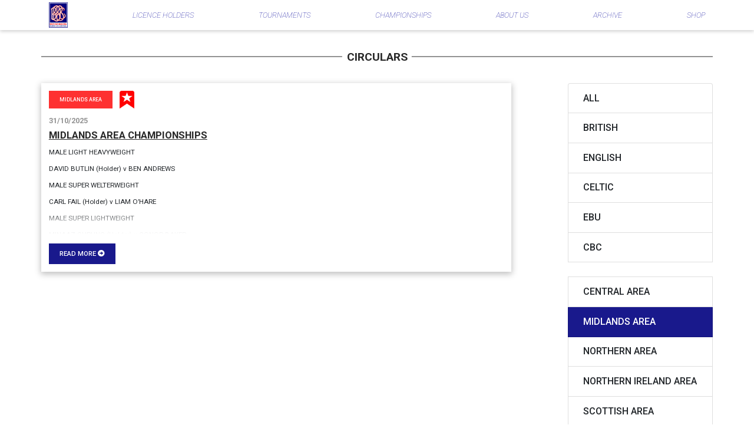

--- FILE ---
content_type: text/html; charset=UTF-8
request_url: https://bbbofc.com/notices?page=1&area=Midlands%20Area&news=0&circular=1&order=desc
body_size: 8025
content:
<!DOCTYPE html>
<html>
<head>

    <meta charset="UTF-8">
    <meta name="viewport" content="width=device-width, initial-scale=1, minimum-scale=1" />

            <meta name="Description" content="BBBofC, the British Boxing Board of Control">
    
    <title> Circulars </title>
        <link rel="apple-touch-icon" sizes="180x180" href="/build/images/favicon/apple-touch-icon.png">
    <link rel="icon" type="image/png" sizes="32x32" href="/build/images/favicon/favicon-32x32.png">
    <link rel="icon" type="image/png" sizes="16x16" href="/build/images/favicon/favicon-16x16.png">
    <link rel="manifest" href="/build/images/favicon/site.webmanifest">
    <link rel="mask-icon" href="/build/images/favicon/safari-pinned-tab.svg" color="#5bbad5">
    <meta name="msapplication-TileColor" content="#000099">
    <meta name="theme-color" content="#ffffff">

    
                    <link rel="stylesheet" href="https://stackpath.bootstrapcdn.com/bootstrap/4.4.1/css/bootstrap.min.css" integrity="sha384-Vkoo8x4CGsO3+Hhxv8T/Q5PaXtkKtu6ug5TOeNV6gBiFeWPGFN9MuhOf23Q9Ifjh" crossorigin="anonymous">
        <link href="https://fonts.googleapis.com/css2?family=Roboto:ital,wght@0,100;0,300;0,400;0,500;0,700;0,900;1,100;1,300;1,400;1,500;1,700;1,900&display=swap" rel="stylesheet">
        <link rel="stylesheet" href="https://cdnjs.cloudflare.com/ajax/libs/font-awesome/5.15.1/css/all.min.css" integrity="sha512-+4zCK9k+qNFUR5X+cKL9EIR+ZOhtIloNl9GIKS57V1MyNsYpYcUrUeQc9vNfzsWfV28IaLL3i96P9sdNyeRssA==" crossorigin="anonymous" />
    
    <script src="/build/runtime.ebf63e0b.js"></script><script src="/build/755.ff3a52bf.js"></script><script src="/build/719.fed838de.js"></script><script src="/build/144.a5516584.js"></script><script src="/build/674.b6c2a1c5.js"></script><script src="/build/noticesjs.fc40043e.js"></script>
    <link rel="stylesheet" href="/build/noticescss.937f35e4.css">
     
    
    <link rel="stylesheet" href="/build/dropdowncss.7a4d3639.css">
    <link rel="stylesheet" href="/build/applications.8d8278f5.css">
    <link rel="stylesheet" href="/build/main.9767bd35.css">

</head>
<body>
<!-- Global site tag (gtag.js) - Google Analytics -->
<script async src=https://www.googletagmanager.com/gtag/js?id=UA-188839808-1></script>
<script>
  window.dataLayer = window.dataLayer || [];
  function gtag(){dataLayer.push(arguments);}
  gtag('js', new Date());
  gtag('config', 'UA-188839808-1');
</script>
<script type="text/javascript" src="https://cdnjs.cloudflare.com/ajax/libs/jquery/3.5.1/jquery.min.js"></script>
<script src="/build/app.0db53b2e.js"></script>
<script src="/build/95.78ffcef1.js"></script><script src="/build/dropdownjs.d79326ed.js"></script>


        <div class="container-fluid js-user-rating sticky-top" style="z-index: 1100;" data-base-url="https://bbbofc.com" data-base-ajax="https://bbbofc.com" data-base-img="/img" data-user-profile="" data-url-area="Midlands Area" data-url-circular="1"  data-url-page="1">
            </div>

        <div class="screens-large container-fluid">
        <nav class="container-fluid fixed-top header-lower row" >
  <div class="container navbar navbar-default justify-content-between" style="padding: 0">
      <div class="navbar-header nav-item">
          <a class="text-center" href="/">
              <img alt="Brand" class="img-fluid" style="height: 3.35vw;" src="/build/images/BBBofC_Logo_NEW_small.png"/>
          </a>
      </div>
      <div class="dropdown d-flex">
          <a class="nav-item dropDownLicensees align-self-center" href="javascript:void(0);">LICENCE HOLDERS</a>
          <div class="dropDownLicensees-Content box-shadow">
              
<div class="d-flex align-items-stretch">
    <div style="width: 30%; float: left; width: 20%; float: left; padding-top: 2vw; padding-bottom: 2vw;">
        <a class="dropdown-item dropdown-item-boxer align-self-end d-flex button-Licensees" value="boxer" href="/boxers">boxer</a>
        <a class="dropdown-item dropdown-item-referee align-self-end d-flex button-Licensees" value="referee" href="/referee">referee</a>
        <a class="dropdown-item dropdown-item-manager align-self-end d-flex button-Licensees" value="manager" href="/managers">manager</a>
        <a class="dropdown-item dropdown-item-master align-self-end d-flex button-Licensees" value="master_of_ceremony" href="/master_of_ceremony">master of Ceremony</a>
        <a class="dropdown-item dropdown-item-matchmaker align-self-end d-flex button-Licensees" value="matchmaker" href="/matchmakers">matchmaker</a>
        <a class="dropdown-item dropdown-item-promoter align-self-end d-flex button-Licensees" value="promoter" href="/promoters">promoter</a>
        <a class="dropdown-item dropdown-item-whip align-self-end d-flex button-Licensees" value="whip" href="/whip">ringmaster/whip</a>
        <a class="dropdown-item dropdown-item-second align-self-end d-flex button-Licensees" value="second" href="/second">second</a>
        <a class="dropdown-item dropdown-item-timekeeper align-self-end d-flex button-Licensees" value="timekeeper" href="/timekeeper">timekeeper</a>
        <a class="dropdown-item dropdown-item-trainer align-self-end d-flex button-Licensees" value="trainer" href="/trainer">trainer/second</a>
        <a class="dropdown-item dropdown-item-firstaid align-self-end d-flex button-Licensees" value="trainer" href="/first_aid">first aid courses</a>
    </div>
    <div class="license-desc" style="color: black;  width: 70%; font-size: 1.3vw !important;display:block;padding-top:30px;">
      <div style="width:80%;">
        <p style="display: none;" class="dropdown-desc-boxer">Being over the age of eighteen, a Boxer partakes in professional Boxing contests under the jurisdiction of the Board.</p>
        <p style="display: none;" class="dropdown-desc-referee">A Referee is appointed by the Board and is the sole arbitrator of all professional boxing contests under the jurisdiction of the Board.</p>
        <p style="display: none;" class="dropdown-desc-manager">A Manager acts as representative for a boxer with whom he/she has a Boxer/Manager contract.<br> A Manager’s licence can only be applied for by an individual who has held a licence in another category for three consecutive years in the last ten.</p>
        <p style="display: none;" class="dropdown-desc-master">A Master of Ceremonies is employed by the Promoter to make announcements both pre and post each contest in the ring.</p>
        <p style="display: none;" class="dropdown-desc-matchmaker">A Matchmaker liaises with Promoters, Managers, other Matchmakers and the Board to arrange professional Boxing contests.</p>
        <p style="display: none;" class="dropdown-desc-promoter">A Promoter runs professional Boxing tournaments under the jurisdiction of the Board.</p>
        <p style="display: none;" class="dropdown-desc-whip">A Ringmaster/Whip is employed by the Promoter and their duties are determined by the Promoter.</p>
        <p style="display: none;" class="dropdown-desc-second">A Second may work in a Boxer’s corner during a contest.</p>
        <p style="display: none;" class="dropdown-desc-timekeeper">A Timekeeper is appointed by the Board to oversee the correct duration at all contests, including any relevant counts.</p>
        <p style="display: none;" class="dropdown-desc-trainer">A Trainer/second may train a Boxer in the gym and also act as a Second during a contest.</p>
        <p style="display: none;" class="dropdown-desc-firstaid">First aid courses and equipment</p>
      </div>
    </div>
</div>



              <div class="notice-stroke" style="top: 0 !important; width: 4000px"></div>
          </div>
      </div>
          <div class="dropdown d-flex">
              <a class="nav-item align-self-center" href="javascript:void(0);">TOURNAMENTS</a>
              <div class="dropDownTournaments-Content box-shadow">
                    <div class="d-flex align-items-stretch">
      <div style="width: 30%; float: left; width: 20%; float: left; padding-top: 2vw; padding-bottom: 2vw;">
          <a class="dropdown-item align-self-end d-flex dropdown-item-schedule" href="/schedule">Schedule</a>
          <a class="dropdown-item align-self-end d-flex dropdown-item-results" href="/results">Results</a>
      </div>
      <div class="license-desc" style="color: black;  overflow-y: none; font-size: 1vw!important;">
          <p style="display: none;" class="dropdown-desc-schedule">Schedule for upcoming bouts sanctioned by the BBBofC</p>
          <p style="display: none;" class="dropdown-desc-results">Results from the recent bouts sanctioned by the BBBofC</p>
      </div>
  </div>




                  <div class="notice-stroke" style="top: 0 !important; width: 4000px"></div>
              </div>
          </div>

          <div class="dropdown d-flex">
              <a class="nav-item dropDownLicensees align-self-center" href="javascript:void(0);">CHAMPIONSHIPS</a>
              <div class="dropDownLicensees-Content box-shadow">
                      <div style="position: static; right: 0; width: 80vw">
        <div class="row">
          <div class="col" style="width: 30%; float: left; width: 20%; float: left; padding-top: 2vw; padding-bottom: 2vw; opacity: 1 !important">
              <a class="button-Champions d-flex" href="javascript:void(0);">British Male Champions<i class="fas align-self-center ml-auto fa-chevron-right"></i></a>
              <a class="button-feChampions d-flex" href="javascript:void(0);">British Female Champions<i class="fas align-self-center ml-auto fa-chevron-right"></i></a>
              <a class="button-Circulars d-flex" href="javascript:void(0);">Championship Circulars<i class="fas align-self-center ml-auto fa-chevron-right"></i></a>
              <a class="button-Contracts d-flex" href="javascript:void(0);">Championship Contracts<i class="fas align-self-center ml-auto fa-chevron-right"></i></a>
              <a class="button-Purses d-flex" href="javascript:void(0);">Agreements/Purse Bids<i class="fas align-self-center ml-auto fa-chevron-right"></i></a>
          </div>

          <div class="col license-desc" style="color: black; overflow-y: none; width: 70%; font-size: 14px !important; opacity: 1 !important; padding-top: 2vw; padding-bottom: 2vw;">
              <div class="text-right content-Champions" style="display:none; opacity: 0;">
                  <a class="dropdown-item d-flex button-Content-Champions" href="/national_titles/british">British Champions</a>
                  <a class="dropdown-item d-flex button-Content-Champions" href="/national_titles/english">English Champions</a>
                  <a class="dropdown-item d-flex button-Content-Champions" href="/national_titles/celtic">Celtic Champions</a>
                  <a class="dropdown-item button-AreaChampions d-flex" href="javascript:void(0);">Area Champions<i class="fas align-self-center ml-auto fa-chevron-right"></i></a>
              </div>

              <div class="text-right content-feChampions" style="display:none; opacity: 0;">
                  <a class="dropdown-item d-flex button-Content-Champions" href="/national_titles/british?sex=f">British Champions</a>
                  <a class="dropdown-item d-flex button-Content-Champions" href="/national_titles/english?sex=f">English Champions</a>
                  <a class="dropdown-item d-flex button-Content-Champions" href="/national_titles/celtic?sex=f">Celtic Champions</a>
                  <a class="dropdown-item button-feAreaChampions d-flex" href="javascript:void(0);">Area Champions<i class="fas align-self-center ml-auto fa-chevron-right"></i></a>
              </div>

              <div class="text-right content-Circulars" style="opacity: 0; display: none;">
                  <a class="dropdown-item  d-flex button-Licensees" href="/notices?page=1&amp;area=British&amp;news=0&amp;circular=1&amp;order=desc">British</a>
                  <a class="dropdown-item d-flex button-Licensees " href="/notices?page=1&amp;area=English&amp;news=0&amp;circular=1&amp;order=desc">English</a>
                  <a class="dropdown-item d-flex button-Licensees" href="/notices?page=1&amp;area=Celtic&amp;news=0&amp;circular=1&amp;order=desc">Celtic</a>
                  <a class="dropdown-item d-flex button-Licensees" href="/notices?page=1&amp;area=EBU&amp;news=0&amp;circular=1&amp;order=desc">EBU</a>
                  <a class="dropdown-item d-flex button-Licensees" href="/notices?page=1&amp;area=CBC&amp;news=0&amp;circular=1&amp;order=desc">CBC</a>
                  <a class="dropdown-item button-Licensees button-CircularType d-flex" href="javascript:void(0);">Area<i class="fas align-self-center ml-auto fa-chevron-right"></i></a>
              </div>
              <div class="text-right content-Contracts" style="opacity: 0; display: none;">
                                                      <a class="dropdown-item  d-flex button-Licensees" href="https://bbbofc.com/contracts/Form 35(a) For Submission 11th February 2026.pdf" style="text-align:left;">
                    <div style="float:left;">
                      <i class="fas fa-file-signature" style="color:#19198c !important;margin-right:10px;position:relative;font-size:24px;top:8px;"></i>
                    </div>
                    <div style="float:left;">
                      2026-12-11 GB English Celtic<br>
                      Contract for submission of Purse bids on 11th February 2026
                    </div>
                    <div style="clear:both;"></div>
                    </a>
                                                </div>
              <div class="text-right content-Purses" style="opacity: 0; display: none;">
                  <a class="dropdown-item  d-flex button-Licensees" href="/purse-terms" style="text-align:left;">Terms of Voluntary Agreements/Purse Bids<br>British, English & Celtic Championships</a>
              </div>
          </div>

          <div class="col license-desc" style="color: black; overflow-y: none; width: 70%; font-size: 14px !important; opacity: 1 !important; padding-top: 2vw; padding-bottom: 2vw; border-left: 1px solid #ededed;">
              <div class="text-left content-AreaChampions" style="opacity: 0; display: none">
                  <a class="dropdown-item button-Licensees" href="/area_titles/Welsh">Welsh</a>
                  <a class="dropdown-item button-Licensees" href="/area_titles/Central">Central</a>
                  <a class="dropdown-item button-Licensees" href="/area_titles/Midlands">Midlands</a>
                  <a class="dropdown-item button-Licensees" href="/area_titles/Scottish">Scottish</a>
                  <a class="dropdown-item button-Licensees" href="/area_titles/Southern">Southern</a>
                  <a class="dropdown-item button-Licensees" href="/area_titles/Northern">Northern</a>
                  <a class="dropdown-item button-Licensees" href="/area_titles/N.I.">Northern Ireland</a>
              </div>
              <div class="text-left content-feAreaChampions" style="opacity: 0; display: none">
                  <a class="dropdown-item button-Licensees" href="/area_titles/Welsh?sex=f">Welsh</a>
                  <a class="dropdown-item button-Licensees" href="/area_titles/Central?sex=f">Central</a>
                  <a class="dropdown-item button-Licensees" href="/area_titles/Midlands?sex=f">Midlands</a>
                  <a class="dropdown-item button-Licensees" href="/area_titles/Scottish?sex=f">Scottish</a>
                  <a class="dropdown-item button-Licensees" href="/area_titles/Southern?sex=f">Southern</a>
                  <a class="dropdown-item button-Licensees" href="/area_titles/Northern?sex=f">Northern</a>
                  <a class="dropdown-item button-Licensees" href="/area_titles/N.I.?sex=f">Northern Ireland</a>
              </div>
              <div class="text-left content-CircularTerms"style="opacity: 0; display: none">
                  <a class="dropdown-item button-Licensees" href="/notices?page=1&amp;area=Welsh%20Area&amp;news=0&amp;circular=1&amp;order=desc">Welsh</a>
                  <a class="dropdown-item button-Licensees" href="/notices?page=1&amp;area=Central%20Area&amp;news=0&amp;circular=1&amp;order=desc">Central</a>
                  <a class="dropdown-item button-Licensees" href="/notices?page=1&amp;area=Midlands%20Area&amp;news=0&amp;circular=1&amp;order=desc">Midlands</a>
                  <a class="dropdown-item button-Licensees" href="/notices?page=1&amp;area=Scottish%20Area&amp;news=0&amp;circular=1&amp;order=desc">Scottish</a>
                  <a class="dropdown-item button-Licensees" href="/notices?page=1&amp;area=Southern%20Area&amp;news=0&amp;circular=1&amp;order=desc">Southern</a>
                  <a class="dropdown-item button-Licensees" href="/notices?page=1&amp;area=Northern%20Area&amp;news=0&amp;circular=1&amp;order=desc">Northern</a>
                  <a class="dropdown-item button-Licensees" href="/notices?page=1&amp;area=Northern%20Ireland%20Area&amp;news=0&amp;circular=1&amp;order=desc">Northern Ireland</a>
              </div>
          </div>
        </div>
    </div>









                  <div class="notice-stroke" style="top: 0 !important; width: 4000px"></div>
              </div>
          </div>
          <div class="dropdown d-flex">
              <a class="nav-item align-self-center" href="javascript:void(0);">ABOUT US</a>
              <div class="dropDownAboutUs-Content box-shadow">
                  <div class="d-flex align-items-stretch">
    <div style="width: 30%; float: left; width: 30%; float: left; padding-top: 2vw; padding-bottom: 2vw;">
        <a class="dropdown-item button-Licensees d-flex button-Contacts" href="javascript:void(0);">Contacts<i class="fas align-self-center ml-auto fa-chevron-right"></i></a>
        <a class="dropdown-item button-Licensees  d-flex button-Rules" href="javascript:void(0);">Boxing Rules & Facts<i class="fas align-self-center ml-auto fa-chevron-right"></i></a>
        <a class="dropdown-item button-Licensees  d-flex button-AboutUs" href="/about-us">About Us</a>
        <a class="dropdown-item button-Licensees  d-flex button-Awards" href="/awards">BBBofC Awards</a>
        <a class="dropdown-item button-Licensees  d-flex button-Gloves" href="/approved-gloves">List of Approved Gloves</a>
        <a class="dropdown-item button-Licensees  d-flex button-Lonsdale" href="/lord-lonsdale-challenge-belt">Lord Lonsdale Challenge Belt</a>
        <a class="dropdown-item button-Licensees  d-flex button-Exboxer" href="/exboxer">Ex-Boxers Associations</a>
        <a class="dropdown-item button-Licensees  d-flex button-Equalopportunities" href="/equalopportunities">Equal Opportunities</a>
    </div>
    <div class="license-desc" style="color: black; overflow-y: none; width: 70%; font-size: 14px !important; opacity: 1 !important; padding-top: 2vw; padding-bottom: 2vw; border-left: 1px solid #ededed;">
        <div class="text-left content-Contacts" style="display:none; opacity: 0;">
            <a class="dropdown-item button-Licensees" href="/contacts">Main Contacts</a>
            <a class="dropdown-item button-Licensees" href="/contacts#areas">Areas</a>
            <a class="dropdown-item button-Licensees" href="/contacts#committees">Committees</a>
        </div>
        <div class="text-left content-Rules" style="display:none; opacity: 0;">
                                                  <a class="dropdown-item button-Licensees" href="/build/documents/Rules_and_Regulations_2025.pdf">Rules and Regulations</a>
                        <a class="dropdown-item button-Licensees" href="/build/documents/BBBC_GBE_Criteria_25.pdf">GBE Criteria</a>
            <a class="dropdown-item button-Licensees" href="/build/documents/Clean_Sport.pdf">Clean Sport</a>
            <a class="dropdown-item button-Licensees" href="/boxing-history">History of Boxing</a>
            <a class="dropdown-item button-Licensees" href="/boxing-facts">Boxing, the facts</a>
            <a class="dropdown-item button-Licensees" href="/how-to-score">How to Score a Contest</a>
            <a class="dropdown-item button-Licensees" href="/hmrc">HMRC Guidance</a>
        </div>
    </div>
</div>




                  <div class="notice-stroke" style="top: 0 !important; width: 4000px"></div>
              </div>
          </div>
          <div class="dropdown d-flex">
              <a class="nav-item align-self-center" href="/notices?page=1&amp;area=all&amp;news=1&amp;circular=0&amp;order=desc">ARCHIVE</a>
          </div>
          <div class="dropdown d-flex">
              <a class="nav-item align-self-center" href="javascript:void(0);">SHOP</a>
              <div class="dropDownAboutUs-Content box-shadow">
                    <div class="d-flex align-items-stretch">
    <div style="width: 30%; float: left; width: 20%; float: left; padding-top: 2vw; padding-bottom: 2vw;">
        <a class="dropdown-item button-Licensees align-self-end d-flex dropdown-item-merch" target="_blank" href="https://bbbofc-shop.myshopify.com/">Merchandise</a>
        <a class="dropdown-item button-Licensees align-self-end d-flex dropdown-item-equip" target="_blank" href="https://firstaid4sport.co.uk/product-category/first-aid-kits/boxing-first-aid-kits/">FirstAid4Sport Equipment</a>
        <a class="dropdown-item button-Licensees align-self-end d-flex dropdown-item-tape" target="_blank" href="https://www.empireprotape.com/bbbofc-approved-tape">Empire Pro Tape Equipment</a>
    </div>
    <div class="license-desc" style="color: black;  overflow-y: none; font-size: 1vw!important;">
        <p style="display: none;" class="dropdown-desc-merch button-Licensees">BBBofC branded merchandise</p>
        <p style="display: none;" class="dropdown-desc-equip button-Licensees">FirstAid4Sport Approved Equipment</p>
        <p style="display: none;" class="dropdown-desc-tape button-Licensees">Empire Pro Tape Approved Equipment</p>
    </div>
  </div>



                  <div class="notice-stroke" style="top: 0 !important; width: 4000px"></div>
              </div>
          </div>
  </div>
</nav>    </div>


        <div class="screens-mobile" style='padding-top: 0'>
      <nav class="container-fluid fixed-top header-lower d-flex justify-content-between" >
    <div class="navbar-header nav-item d-flex flex-row" style="padding: 0 1vw">
        <a class="text-center d-flex align-items-center" href="/">
            <img alt="Brand" class="img-fluid" style="height: 30px; display:inline;" src="/build/images/bbbofc_logo_new_square_small.jpg"/>
        </a>
        <a class="text-center d-flex align-self-center" href="/" style="font-size: 28px; font-weight: 700; margin-left: 1vh; color: #009; font-style: normal">
            BBBofC
        </a>
    </div>
    <div class="navbar-header nav-item align-self-center" id="mobile-menu" style="display:inline; padding: 0">
        <i class="fas fa-bars" style="font-size: 28px; padding: 0 2vw; color:  #CCC"></i>
    </div>
</nav>
<div class="main-ul fixed-top"  style="top: 30px;" >
    <div class="display-sub-ul">
        <a class="nav-item dropDownLicensees" href="#">LICENCE HOLDERS<i style="margin-left: 1vh;" class="fas fa-chevron-right"></i></a>
        <div class="sub-ul" style="margin: 0 3vh;">
            <a class="dropdown-item" href="/boxers">boxer</a>
            <a class="dropdown-item" href="/referee">referee</a>
            <a class="dropdown-item" href="/managers">manager</a>
            <a class="dropdown-item" href="/master_of_ceremony">master of ceremony</a>
            <a class="dropdown-item" href="/matchmakers">matchmaker</a>
            <a class="dropdown-item" href="/promoters">promoter</a>
            <a class="dropdown-item" href="/whip">ringmaster/whip</a>
            <a class="dropdown-item" href="/second">second</a>
            <a class="dropdown-item" href="/timekeeper">timekeeper</a>
            <a class="dropdown-item" href="/trainer">trainer/second</a>
            <a class="dropdown-item" href="/first_aid">first aid courses</a>

        </div>
    </div>

    <div class="display-sub-ul">
        <a class="nav-item dropDownChampions" href="#">TOURNAMENTS<i style="margin-left: 1vh;" class="fas fa-chevron-right"></i></a>
        <div class="sub-ul" style="margin: 0 3vh;">
            <a class="dropdown-item" href="/schedule">Schedule</a>
            <a class="dropdown-item" href="/results">Results</a>
        </div>
    </div>

    <div class="display-sub-ul">
        <a class="nav-item dropDownChampions" href="#">CHAMPIONSHIPS<i style="margin-left: 1vh;" class="fas fa-chevron-right"></i></a>
        <div class="sub-ul" style="margin: 0 3vh;">
            <div class="display-sub-sub-ul">
                <a class="dropdown-item" href="#">Male British Champions<i style="font-size: 1.7vh; margin-left: 1vh;" class="fas fa-chevron-right"></i></a>
                <div class="sub-sub-ul" style="margin: 0 3vh; display:none">
                    <a class="dropdown-item" href="/national_titles/british">British Champions</a>
                    <a class="dropdown-item" href="/national_titles/english">English Champions</a>
                    <a class="dropdown-item" href="/national_titles/celtic">Celtic Champions</a>
                    <div class="display-sub-sub-sub-ul">
                      <a class="dropdown-item" href="javascript:void(0);">Area Champions<i style="font-size: 1.7vh; margin-left: 1vh;" class="fas fa-chevron-right"></i></a>
                      <div class="sub-sub-sub-ul" style="margin: 0 3vh; display:none">
                        <a class="dropdown-item" href="/area_titles/Welsh">Welsh</a>
                        <a class="dropdown-item" href="/area_titles/Central">Central</a>
                        <a class="dropdown-item" href="/area_titles/Midlands">Midlands</a>
                        <a class="dropdown-item" href="/area_titles/Scottish">Scottish</a>
                        <a class="dropdown-item" href="/area_titles/Southern">Southern</a>
                        <a class="dropdown-item" href="/area_titles/Northern">Northern</a>
                        <a class="dropdown-item" href="/area_titles/N.I.">Northern Ireland</a>
                      </div>
                    </div>
                </div>
            </div>
            <div class="display-sub-sub-ul">
                <a class="dropdown-item" href="#">Female British Champions<i style="font-size: 1.7vh; margin-left: 1vh;" class="fas fa-chevron-right"></i></a>
                <div class="sub-sub-ul" style="margin: 0 3vh; display:none">
                    <a class="dropdown-item" href="/national_titles/british?sex=f">British Champions</a>
                    <a class="dropdown-item" href="/national_titles/english?sex=f">English Champions</a>
                    <a class="dropdown-item" href="/national_titles/celtic?sex=f">Celtic Champions</a>
                    <div class="display-sub-sub-sub-ul">
                      <a class="dropdown-item" href="javascript:void(0);">Area Champions<i style="font-size: 1.7vh; margin-left: 1vh;" class="fas fa-chevron-right"></i></a>
                      <div class="sub-sub-sub-ul" style="margin: 0 3vh; display:none">
                        <a class="dropdown-item" href="/area_titles/Welsh?sex=f">Welsh</a>
                        <a class="dropdown-item" href="/area_titles/Central?sex=f">Central</a>
                        <a class="dropdown-item" href="/area_titles/Midlands?sex=f">Midlands</a>
                        <a class="dropdown-item" href="/area_titles/Scottish?sex=f">Scottish</a>
                        <a class="dropdown-item" href="/area_titles/Southern?sex=f">Southern</a>
                        <a class="dropdown-item" href="/area_titles/Northern?sex=f">Northern</a>
                        <a class="dropdown-item" href="/area_titles/N.I.?sex=f">Northern Ireland</a>
                      </div>
                    </div>
                </div>
            </div>
            <div class="display-sub-sub-ul">
                <a class="dropdown-item" href="#">Championship Circulars<i style="font-size: 1.7vh; margin-left: 1vh;" class="fas fa-chevron-right"></i></a>
                <div class="sub-sub-ul" style="margin: 0 3vh; display:none">
                    <a class="dropdown-item" href="/notices?page=1&amp;area=British&amp;news=0&amp;circular=1&amp;order=desc">British</a>
                    <a class="dropdown-item" href="/notices?page=1&amp;area=English&amp;news=0&amp;circular=1&amp;order=desc">English</a>
                    <a class="dropdown-item" href="/notices?page=1&amp;area=Celtic&amp;news=0&amp;circular=1&amp;order=desc">Celtic</a>
                    <a class="dropdown-item" href="/notices?page=1&amp;area=EBU&amp;news=0&amp;circular=1&amp;order=desc">EBU</a>
                    <a class="dropdown-item" href="/notices?page=1&amp;area=CBC&amp;news=0&amp;circular=1&amp;order=desc">CBC</a>
                    <div class="display-sub-sub-sub-ul">
                      <a class="dropdown-item" href="javascript:void(0);">Area<i style="font-size: 1.7vh; margin-left: 1vh;" class="fas fa-chevron-right"></i></a>
                      <div class="sub-sub-sub-ul" style="margin: 0 3vh; display:none">
                        <a class="dropdown-item" href="/notices?page=1&amp;area=Welsh%20Area&amp;news=0&amp;circular=1&amp;order=desc">Welsh</a>
                        <a class="dropdown-item" href="/notices?page=1&amp;area=Central%20Area&amp;news=0&amp;circular=1&amp;order=desc">Central</a>
                        <a class="dropdown-item" href="/notices?page=1&amp;area=Midlands%20Area&amp;news=0&amp;circular=1&amp;order=desc">Midlands</a>
                        <a class="dropdown-item" href="/notices?page=1&amp;area=Scottish%20Area&amp;news=0&amp;circular=1&amp;order=desc">Scottish</a>
                        <a class="dropdown-item" href="/notices?page=1&amp;area=Southern%20Area&amp;news=0&amp;circular=1&amp;order=desc">Southern</a>
                        <a class="dropdown-item" href="/notices?page=1&amp;area=Northern%20Area&amp;news=0&amp;circular=1&amp;order=desc">Northern</a>
                        <a class="dropdown-item" href="/notices?page=1&amp;area=Northern%20Ireland%20Area&amp;news=0&amp;circular=1&amp;order=desc">Northern Ireland</a>
                      </div>
                    </div>
                </div>
            </div>

            <div class="display-sub-sub-ul">
                <a class="dropdown-item" href="#">Championship Contracts<i style="font-size: 1.7vh; margin-left: 1vh;" class="fas fa-chevron-right"></i></a>
                <div class="sub-sub-ul" style="margin: 0 3vh; display:none">
                                                            <a class="dropdown-item " href="https://bbbofc.com/contracts/Form 35(a) For Submission 11th February 2026.pdf" style="text-align:left;">
                      <div style="float:left;">
                        <i class="fas fa-file-signature" style="color:#19198c !important;margin-right:10px;position:relative;font-size:24px;top:8px;"></i>
                      </div>
                      <div style="float:left;">
                        2026-12-11 GB English Celtic<br>
                        Contract for submission of Purse bids on 11th February 2026
                      </div>
                      <div style="clear:both;"></div>
                      </a>
                                                      </div>
            </div>
            <div class="display-sub-sub-ul">
                <a class="dropdown-item" href="#">Agreements/Purse Bids<i style="font-size: 1.7vh; margin-left: 1vh;" class="fas fa-chevron-right"></i></a>
                <div class="sub-sub-ul" style="margin: 0 3vh; display:none">
                    <a class="dropdown-item" href="/purse-terms">Terms of Voluntary Agreements/Purse Bids<br>British, English & Celtic Championships</a>
                </div>
            </div>


        </div>
    </div>

    <div class="display-sub-ul">
        <a class="nav-item dropDownChampions" href="#">ABOUT US<i style="margin-left: 1vh;" class="fas fa-chevron-right"></i></a>
        <div class="sub-ul" style="margin: 0 3vh;">
            <div class="display-sub-sub-ul">
                <a class="dropdown-item" href="#">Contacts<i style="font-size: 1.7vh; margin-left: 1vh;"class="fas fa-chevron-right"></i></a>
                <div class="sub-sub-ul" style="margin: 0 3vh; display:none">
                    <a class="dropdown-item" href="/contacts">Main Contacts</a>
                    <a class="dropdown-item" href="/contacts#areas">Areas</a>
                    <a class="dropdown-item" href="/contacts#committees">Committees</a>
                </div>
            </div>

            <div class="display-sub-sub-ul">
                <a class="dropdown-item" href="#">Boxing Rules & Facts<i style="font-size: 1.7vh; margin-left: 1vh;"class="fas fa-chevron-right"></i></a>
                <div class="sub-sub-ul" style="margin: 0 3vh; display:none">
                                                                                    <a class="dropdown-item" href="/build/documents/Rules_and_Regulations_2025.pdf">Rules and Regulations</a>
                                        <a class="dropdown-item" href="/build/documents/BBBC_GBE_Criteria_25.pdf">GBE Criteria</a>
                    <a class="dropdown-item" href="/build/documents/Clean_Sport.pdf">Clean Sport</a>
                    <a class="dropdown-item" href="/boxing-history">History of Boxing</a>
                    <a class="dropdown-item" href="/boxing-facts">Boxing, the facts</a>
                    <a class="dropdown-item" href="/how-to-score">How to Score a Contest</a>
                    <a class="dropdown-item" href="/hmrc">HMRC Guidance</a>
                </div>
            </div>
            <a class="dropdown-item" href="/about-us">About Us</a>
            <a class="dropdown-item" href="/awards">BBBofC Awards</a>
            <a class="dropdown-item" href="/approved-gloves">List of Approved Gloves</a>
            <a class="dropdown-item" href="/lord-lonsdale-challenge-belt">Lord Lonsdale Challenge Belt</a>
            <a class="dropdown-item" href="/exboxer">Ex-Boxers Associations</a>
            <a class="dropdown-item" href="/equalopportunities">Equal Opportunities</a>

        </div>
    </div>

    <div class="display-sub-ul">
        <a class="nav-item dropDownChampions" href="/notices?page=1&amp;area=all&amp;news=1&amp;circular=0&amp;order=desc">ARCHIVE</a>
    </div>
    <div class="display-sub-ul">
        <a class="nav-item dropDownChampions" href="#">SHOP<i style="margin-left: 1vh;" class="fas fa-chevron-right"></i></a>
        <div class="sub-ul" style="margin: 0 3vh;">
          <a class="dropdown-item" target="_blank"  href="https://bbbofc-shop.myshopify.com/">Merchandise</a>
          <a class="dropdown-item" target="_blank"  href="https://firstaid4sport.co.uk/product-category/first-aid-kits/boxing-first-aid-kits/">FirstAid4Sport Approved Equipment</a>
          <a class="dropdown-item" target="_blank" href="https://www.empireprotape.com/bbbofc-approved-tape">Empire Pro Tape Approved Equipment</a>
        </div>
    </div>

</div>
    </div>
<div class="empty-space screens-large" style="height: 4vw"></div>
<div class="empty-space screens-mobile" style="height: 30px; padding-top: 0"></div>

    <div class="js-return-info"
         data-circular=1      data-order=desc     ></div>
    <div class="header-div container">
        <div class="header-stroke">
        </div>
        <h1 class="header-title">Circulars<h2>
    </div>
        <div class="container" style="">
        <div class="area-list">
                        <ul class="list-group w-100" style="">
              <li class="list-group-item select-option"  value="all">All</li>
                                  <li class="list-group-item select-option"  value="british">British</li>
                    <li class="list-group-item select-option"  value="english">English</li>
                    <li class="list-group-item select-option"  value="celtic">Celtic</li>
                    <li class="list-group-item select-option"  value="ebu">EBU</li>
                    <li class="list-group-item select-option"  value="cbc">CBC</li>
                    <br>
                                  <li class="list-group-item select-option"  value="central-area">Central Area</li>
                    <li class="list-group-item select-option"  value="midlands-area">Midlands Area</li>
                    <li class="list-group-item select-option"  value="northern-area">Northern Area</li>
                    <li class="list-group-item select-option"  value="northern-ireland-area">Northern Ireland Area</li>
                    <li class="list-group-item select-option"  value="scottish-area">Scottish Area</li>
                    <li class="list-group-item select-option"   value="southern-area">Southern Area</li>
                    <li class="list-group-item select-option" value="welsh-area">Welsh Area</li>
            </ul>
                    </div>

        <div class="append-here container"  style="opacity: 1; float: left" >

                    
<div class="js-append-return-info" data-page-amount="1" data-current-page=1 data-area="Midlands Area" data-news=0 data-circular=1 data-order="desc"></div>
<div class="screens-large  notices-grid  screens-non-tablet">
                        <div class="notice-div " style="width: auto;  height: 25vw !important; ">

                                        <div class="d-flex" style="min-height: 2.4vw; margin-top: 1vw; padding-left: 1vw">
                                                                                  <a href="/notices?page=1&amp;area=Midlands%20Area&amp;news=0&amp;circular=1&amp;order=desc" class='notice-button text-uppercase link-button'>Midlands Area</a>
                                                                                  <img class="priority-image" style="" src="/./build/images/bookmark-priority-high.png" alt="High Priority Bookmark">
                                                    
                                              </div>
                    <h1 class="notice-date" style="margin-left: 1vw">31/10/2025</h1>
                    <h1 class="text-uppercase notice-title">Midlands Area Championships</h1>
                    <div  class="notice-text notice-text-image">
                        <p>MALE LIGHT HEAVYWEIGHT</p>

<p>DAVID BUTLIN (Holder) v BEN ANDREWS</p>

<p>MALE SUPER WELTERWEIGHT</p>

<p>CARL FAIL (Holder) v LIAM O’HARE</p>

<p>MALE SUPER LIGHTWEIGHT</p>

<p>MINAAZ GURUNG (Holder) v CONOR BAKER</p>

<p>MALE LIGHTWEIGHT (Vacant)</p>

<p>LEVI GILES v DILRAJ CHEEMA</p>

<p>MALE SUPER FEATHERWEIGHT</p>

<p>BRANDON BETHELL (Holder) v IBRAHEEM SULAIMAAN</p>

<p>Purse bids are called for the above contests to be submitted in accordance with the terms as set out below.  Contest to take place by the END OF FEBRUARY 2026.</p>

<p>Promoters and Matchmakers are invited to submit purse bids in short terms for the above contest, unless voluntary agreement is reached beforehand, which are to be submitted by hand to the next Midlands Area Meeting by 12.00pm. on Sunday, 9th November 2025.  Please contact the Midlands Area Secretary to arrange submittance of Purse bids.</p>

<p>Bids should be submitted on Boxer/Promoter Agreement Form No. 35(a) (as amended specifically for the purpose of purse offers), signed by the bidding Promoter or Matchmaker and completed in full.  All bids must be received before the deadline in individual sealed envelopes clearly marked on the outside “PO then the initials of the Boxers concerned”. FAXED BIDS WILL NOT BE ACCEPTED.</p>

                    </div>
                                        <div class="notice-fade-div"></div>
                    <div class="notice-button-div">
                                                    <a class="notice-button text-uppercase" href="/notice/790?page=1&amp;area=Midlands%20Area&amp;news=0&amp;circular=1&amp;order=desc">Read more <i class="fas fa-arrow-alt-circle-right"></i></a>
                                            </div>
                </div>
            </div>
<div class="content-div container d-flex flex-column screens-tablet screens-large">
                    <div class="notice-div" style="margin: 1vw 0; width: 100%; height: 35vw; d-flex flex-row;">
                                                                    <div style="padding: 1vw; float: left; width: 50%; height: 100%; position: relative">
                                    <div class="d-flex" style="min-height: 2.4vw; margin-top: 1vw; padding-left: 1vw">
                                                                                        <a href="/notices?page=1&amp;area=Midlands%20Area&amp;news=0&amp;circular=1&amp;order=desc" class='notice-button text-uppercase link-button'>Midlands Area</a>
                                                                                        <img class="priority-image" style="" src="/./build/images/bookmark-priority-high.png" alt="High Priority BookMark">
                                                                            </div>
                    <h1 class="notice-date" style="margin-left: 1vw">31/10/2025</h1>
                    <h1 class="text-uppercase notice-title">Midlands Area Championships</h1>
                    <div  class="notice-text notice-text-image">
                                        </div>
                    <div class="notice-fade-div"></div>
                    <div class="notice-button-div">
                                                    <a class="notice-button text-uppercase" href="/notice/790?page=1&amp;area=Midlands%20Area&amp;news=0&amp;circular=1&amp;order=desc">Read more <i class="fas fa-arrow-alt-circle-right"></i></a>
                                            </div>
                </div>
            </div>
        </div>
<div class="screens-mobile">
            <div class="notice-div" style="margin: 1vh 0; width: 100%; d-flex flex-column">
                                    <div  style="padding: 1vh; position: relative;" >
                <h1 class="notice-date">31/10/2025</h1>
                <h1 class="text-uppercase notice-title">Midlands Area Championships</h1>
                <div  class="notice-text notice-text-image">
                <p>MALE LIGHT HEAVYWEIGHT</p>

<p>DAVID BUTLIN (Holder) v BEN ANDREWS</p>

<p>MALE SUPER WELTERWEIGHT</p>

<p>CARL FAIL (Holder) v LIAM O’HARE</p>

<p>MALE SUPER LIGHTWEIGHT</p>

<p>MINAAZ GURUNG (Holder) v CONOR BAKER</p>

<p>MALE LIGHTWEIGHT (Vacant)</p>

<p>LEVI GILES v DILRAJ CHEEMA</p>

<p>MALE SUPER FEATHERWEIGHT</p>

<p>BRANDON BETHELL (Holder) v IBRAHEEM SULAIMAAN</p>

<p>Purse bids are called for the above contests to be submitted in accordance with the terms as set out below.  Contest to take place by the END OF FEBRUARY 2026.</p>

<p>Promoters and Matchmakers are invited to submit purse bids in short terms for the above contest, unless voluntary agreement is reached beforehand, which are to be submitted by hand to the next Midlands Area Meeting by 12.00pm. on Sunday, 9th November 2025.  Please contact the Midlands Area Secretary to arrange submittance of Purse bids.</p>

<p>Bids should be submitted on Boxer/Promoter Agreement Form No. 35(a) (as amended specifically for the purpose of purse offers), signed by the bidding Promoter or Matchmaker and completed in full.  All bids must be received before the deadline in individual sealed envelopes clearly marked on the outside “PO then the initials of the Boxers concerned”. FAXED BIDS WILL NOT BE ACCEPTED.</p>

            </div>
            <div class="notice-fade-div"></div>
            <div class="notice-button-div">
                                    <a class="notice-button text-uppercase" style="bottom: 0vw;" href="/notice/790?page=1&amp;area=Midlands%20Area&amp;news=0&amp;circular=1&amp;order=desc">Read more <i class="fas fa-arrow-alt-circle-right"></i></a>
                            </div>
        </div>
        <div class="notice-stroke"></div>
        </div>
    </div>        </div>

        <div class="container clearfix"></div>

        <div class="container text-center" style="margin-top: 2vw; margin-bottom: 2vw;">
            <nav aria-label="Page navigation example">
            <ul class="pagination pagination-sm justify-content-center">

                
                                    <li class="page-item disabled"><a class="page-link" href="/notices?area=Midlands%20Area&amp;page=1">First</a></li>

                    <li class="page-item disabled">
                            <a class="page-link" aria-label="Previous">
                                <span aria-hidden="true">&laquo;</span>
                                <span class="sr-only">Previous</span>
                            </a>
                    </li>
                
                                                                                        <li class="page-item active">
                                <a class="page-link" href="/notices?area=Midlands%20Area&amp;page=1&amp;news=0&amp;circular=1&amp;order=desc">1<span class="sr-only">(current)</span></a>
                            </li>
                                                            
                
                                    <li class="page-item disabled">
                        <a class="page-link disabled" aria-label="Next">
                            <span aria-hidden="true">&raquo;</span>
                            <span class="sr-only">Next</span>
                        </a>
                    </li>

                    <li class="page-item disabled"><a class="page-link" href="/notices?area=Midlands%20Area&amp;page=1&amp;news=0&amp;circular=1&amp;order=desc">Last</a></li>
                            </ul>
        </nav>
    </div>
    </div>

<div class="empty-space container-fluid"> </div>

    <div class="screens-mobile">
  <div class="button-top text-center text-uppercase d-flex justify-content-center ">
      <p>Back to top</p><i class="fas fa-chevron-up align-self-center"></i>
  </div>
</div>

<div class="container-fluid footer d-flex justify-content-center">
    <div class="container footer-inside row">

        <div class="col-4 footer-col-width">
            <div class="footer-text">
                <p class="footer-text-title">MORE FROM THE BBBOFC</p>
                <a href="/social-media-guidelines">Social Media Guidelines</a>
                <a href="/mental-health">Mental Health</a>
                <a href="/hmrc">HMRC Guidance</a>
                <a href="/approved-gloves">List of Approved Gloves</a>
                <a href="/boxing-history">History of Boxing</a>
                                                                    <a href="/build/documents/Rules_and_Regulations_2025.pdf">Rules and Regulations</a>
                                <a href="/lord-lonsdale-challenge-belt">The Lonsdale Belt Challenge</a>
                <a href="/first_aid">First Aid Courses & Equipment</a>
                <a href="/awards">Awards</a>
            </div>
        </div>
        <div class="col-2 footer-col-width">
            <div class="footer-text">
                <p class="footer-text-title">ABOUT US</p>
                <a href="/about-us">About the BBBofC</a>
                <a href="/contacts">Contacts</a>
                <a href="/contacts#areas">Area Councils</a>
                <a href="/contacts#committees">Committees</a>
                <a href="/boxing-facts">Boxing, the Facts</a>
                <a href="https://bbbofc-shop.myshopify.com/" target="_blank" >Shop</a>
            </div>
        </div>
        <div class="col-3 footer-col-width">
            <div class="footer-text">
                <p class="footer-text-title">SOCIAL MEDIA</p>
                <a target="_blank" href="https://twitter.com/BBBofCuk"><i class="fab fa-twitter" style="margin-right: 0.2vw"></i>BBBofC Twitter</a>
                <a target="_blank" href="https://www.facebook.com/BBBofCuk/"><i class="fab fa-facebook" style="margin-right: 0.2vw"></i>BBBofC facebook</a>
            </div>

            <div class="footer-text">
                <p class="footer-text-title">USEFUL SITES</p>
                <a href="http://www.globaldro.com/" target="_blank" >Global DRO</a>
                <a href="https://www.ukad.org.uk/" target="_blank" >UK Anti-Doping</a>
                <a href="https://www.gov.uk/sportsperson-visa" target="_blank" >UK Border Agency</a>
                <a href="https://www.mind.org.uk/" target="_blank" >Mind</a>
            </div>
        </div>
        <div class="col-3 footer-col-width">
            <div class="footer-logo" style="width: 100% !important;  margin-bottom: 2vw">
                <a class="text-center" href="/">
                    <img alt="BBBofC" class="img-fluid" src="/build/images/BBBofC_Logo_NEW_small.png"/>
                </a>
            </div>

            <div class="footer-text">
                <p>11 St. Andrew's Crescent</p>
                <p>Cardiff</p>
                <p>CF10 3DB</p>
            </div>

            <div class="footer-text">
                <p>Tel:     029 2036 7000</p>
                <p>Email: 	office@bbbofc.com</p>
            </div>

        </div>
    </div>

</div>




    <script>
        var windowsize = $(window).width();

        var partnerNumber = 5;

        if(windowsize <= 425){
            partnerNumber = 2
        }

            </script>
</body>
</html>


--- FILE ---
content_type: text/css
request_url: https://bbbofc.com/build/noticescss.937f35e4.css
body_size: 750
content:
.clearfix:after{clear:both;content:"";display:table}.notices-grid{grid-gap:1vw;display:grid;grid-template-columns:auto}.notice-image{position:relative}.link-button{margin-right:.7vw}.notice-text{-webkit-line-clamp:20;-webkit-box-orient:vertical;max-height:20vw}select{background-color:#fff;border:2px solid #19198c;color:#19198c}button,select{font-weight:600;text-transform:uppercase}button{background:#fff;border:2px solid #fe3131;color:#fe3131;padding:0 8px}label{display:inline-block;font-weight:600;margin-bottom:.5rem}.notice-admin{color:#000}.admin-notice-button{background-color:#282828;bottom:1vw;color:#fff;cursor:pointer;font-size:.9vw;font-weight:500!important;left:1vw;list-style:none;margin-left:.9vw;padding:.4vw 1vw;position:static}.admin-notice-button:hover{background-color:#adadad;color:#282828;text-decoration:underline}.list-group{margin-bottom:0;margin-top:0;text-align:start;text-transform:uppercase}.list-group-item{background-color:#fff;border:1px solid rgba(0,0,0,.125);border-radius:none;display:block;font-weight:500;padding:1vw 2vw;position:relative}.append-here{width:auto;width:70%}.select-contract-option:hover,.select-option:hover,.select-photo-option:hover{background-color:#eee;cursor:pointer}@media only screen and (min-width:426px) and (max-width:991px) and (orientation:portrait){.notices-grid{grid-template-columns:auto}.notice-text{-webkit-line-clamp:12;-webkit-box-orient:vertical;font-size:2.1vw;line-height:2.1vw;max-height:25.2vw;visibility:visible}.notice-text-image{-webkit-line-clamp:6;max-height:12.6vw}.append-here{width:100%}.area-list{float:none;margin-bottom:1vw;width:auto}}@media only screen and (min-width:0px) and (max-width:425px) and (orientation:portrait){.append-here{width:100%}.area-list{float:none;margin-bottom:1vw}}@media only screen and (min-width:992px){.notices-grid-news{grid-gap:1vw!important;display:grid;grid-template-columns:auto auto auto!important}.area-list{float:right;margin-bottom:1vw}}

--- FILE ---
content_type: text/css
request_url: https://bbbofc.com/build/dropdowncss.7a4d3639.css
body_size: 885
content:
.dropdown-menu{background-clip:padding-box;background-color:#fff;border:1px solid rgba(0,0,0,.15);border-radius:5px;color:#212529;display:none;float:left;font-size:1rem;left:0;list-style:none;margin:0;min-width:100%;padding:0;position:absolute;text-align:left;top:auto;z-index:1000}ul{list-style-type:none}.contact{cursor:pointer}.show:hover .dropdown-menu{display:block;margin-top:0}.edit-contacts-div{font-size:20px;margin-top:50px}.contact-div{padding:1rem;position:relative}.no_id{position:absolute;right:0;text-align:center;top:50%;transform:translateY(-50%)}.col{opacity:0;position:relative}.delete-label{color:#aaa;font-size:.9rem;margin-bottom:0!important}.col-1{margin:0!important;padding:0!important}.help-text{left:50%;position:absolute;top:50%;transform:translate(-50%,-50%)}.append-here-contacts-desktop,.append-here-contacts-mobile{margin-left:0!important;margin-right:0!important;padding-left:0!important;padding-right:0!important}.row{margin-left:0!important;margin-right:0!important}.dropdown-toggle{cursor:pointer!important}.dropdown-item:active,.dropdown-item:focus,.dropdown-item:hover{background-color:#fff}@media (min-width:0px) and (max-width:425px){.dropdown-submenu{left:100%;margin-top:-1px;top:0}.main-ul{background-color:transparent;border-bottom:1px solid rgba(0,0,0,.15);bottom:0;flex-direction:column;margin-bottom:0;overflow-x:hidden;overflow-y:scroll;position:fixed;top:5.95vh}.main-ul,.sub-ul{background-color:#fff;display:none}.sub-ul{position:static}.display-sub-ul{background-color:#fff}.dropdown-toggle{color:dimgray!important}.sub-a{color:#282828;padding-left:4rem}.main-ul-mobile{flex-direction:column;margin-bottom:0}.sub-ul-mobile{background-color:#fff;border-top:1px solid dimgrey;display:none;position:static}.row{padding:0!important}.contact_id{border-bottom-left-radius:0;border-bottom-right-radius:0;margin-bottom:-1px;margin-top:1rem}.contact_value{border-top-left-radius:0;border-top-right-radius:0;margin-bottom:10px}.dropdown-item:hover{background-color:#fff;color:#19198c}}@media only screen and (min-height:0px) and (max-height:425px) and (orientation:landscape){.dropdown-submenu{left:100%;margin-top:-1px;top:0}.header-upper-element{font-size:18px!important}.main-ul{background-color:transparent;border-bottom:1px solid rgba(0,0,0,.15);bottom:0;flex-direction:column;margin-bottom:0;overflow-x:hidden;overflow-y:scroll;position:fixed}.main-ul,.sub-ul{background-color:#fff;display:none}.sub-ul{position:static}.display-sub-ul{background-color:#fff}.dropdown-toggle{color:dimgray!important}.sub-a{color:#282828;padding-left:4rem}.main-ul-mobile{flex-direction:column;margin-bottom:0}.sub-ul-mobile{background-color:#fff;border-top:1px solid dimgrey;display:none;position:static}.row{padding:0!important}.contact_id{border-bottom-left-radius:0;border-bottom-right-radius:0;margin-bottom:-1px;margin-top:1rem}.contact_value{border-top-left-radius:0;border-top-right-radius:0;margin-bottom:10px}.dropdown-item:hover{background-color:#fff;color:#19198c}}@media(min-width:426px){.main-ul{flex-direction:column;margin-bottom:0}.sub-ul{background-color:#fff;border-top:1px solid dimgrey;display:none;position:static}.sub-a{color:grey}.edit_contacts_div{margin-top:50px}}@media only screen and (min-height:0px) and (max-height:425px) and (orientation:landscape){.dropdown-submenu{left:100%;margin-top:-1px;top:0}.main-ul{background-color:transparent;border-bottom:1px solid rgba(0,0,0,.15);bottom:0;flex-direction:column;margin-bottom:0;overflow-x:hidden;overflow-y:scroll;position:fixed;top:5.95vh}.main-ul,.sub-ul{background-color:#fff;display:none}.sub-ul{position:static}.display-sub-ul{background-color:#fff}.dropdown-toggle{color:dimgray!important}.sub-a{color:#282828;padding-left:4rem}.main-ul-mobile{flex-direction:column;margin-bottom:0}.sub-ul-mobile{background-color:#fff;border-top:1px solid dimgrey;display:none;position:static}.row{padding:0!important}.contact_id{border-bottom-left-radius:0;border-bottom-right-radius:0;margin-bottom:-1px;margin-top:1rem}.contact_value{border-top-left-radius:0;border-top-right-radius:0;margin-bottom:10px}.dropdown-item:hover{background-color:#fff;color:#19198c}}

--- FILE ---
content_type: text/css
request_url: https://bbbofc.com/build/applications.8d8278f5.css
body_size: 164
content:
.list-table{border-bottom:1px solid rgba(0,0,0,.15)!important;margin:0 0 2rem 4rem;width:auto!important}.top{margin-right:4px}@media (min-width:0px) and (max-width:600px){.list-table{margin:0 0 2rem;width:100%!important}}

--- FILE ---
content_type: text/css
request_url: https://bbbofc.com/build/main.9767bd35.css
body_size: 2729
content:
*{margin:0;padding:0}body{overflow-x:hidden;overflow-y:scroll}a{color:#008}.col{opacity:1!important}pre{overflow:unset}.h3,h3{font-size:1.25rem!important}.overflowScroll{overflow-x:auto;overflow-y:hidden;position:relative}.container,.container-fluid{padding:0}.screens-mobile{display:none}.screens-tablet{display:none!important}.navbar{position:static}.dropdown{display:inline-block;height:inherit;position:static!important}.dropDownAboutUs-Content,.dropDownLicensees-Content,.dropDownTournaments-Content{background-color:#fff;display:none;left:0;margin-left:19.4vw;position:absolute;top:4vw;width:100%}.dropdown-item{cursor:pointer;text-transform:uppercase}.dropdown-item:hover{background-color:#eee;color:#fe3131;text-decoration:none;transition:.3s}.dropdown-item>i{color:#ddd!important}.dropDownAboutUs-Content a,.dropDownLicensees-Content a{text-transform:uppercase}.dropDownAboutUs-Content a,.dropDownLicensees-Content a,.dropDownTournaments-Content a{color:#000;display:block;font-size:1vw;font-weight:500;padding:.3vw 1.4vw;text-decoration:none;width:auto!important}.dropdown:hover>.dropDownAboutUs-Content,.dropdown:hover>.dropDownLicensees-Content,.dropdown:hover>.dropDownTournaments-Content{display:block}.dropdown:hover{background-color:#fe3131}.dropdown:hover,.dropdown:hover .dropDownLicensees{color:#fff;text-decoration:none}.dropdown-item:hover

.fa-caret-right{color:#282828;margin-left:.5vw}.dropdown-item:active .fa-caret-right,.dropdown-item:visited .fa-caret-right{opacity:1}.license-desc{background-color:#fafafa;border-left:1px solid #ededed;color:#000;font-size:.9vw;overflow-y:hidden;padding:2vw 1vw;right:0;width:100%}.fa-chevron-right{color:#eee}.button-Licensees:hover{background-color:#eee;color:#fe3131!important}.button-Licensees:hover>i{color:#fe3131!important}.button-Content-Champions:hover,.button-Content-feChampions:hover{background-color:#ddd!important}.header-upper{background-color:#333!important;color:#fff;font-size:.9vw;height:1.8vw;position:relative}.header-upper-element{color:#fff;margin-top:.25em!important}.header-lower{background-color:#fff;box-shadow:0 2px 6px 0 rgba(0,0,0,.2);height:4vw}.header-div{height:1vw;margin-bottom:3vw;margin-top:3vw;position:relative;text-align:center;width:100%}.nav-item{color:#009;font-size:1vw;font-style:italic;font-weight:200;padding-left:1vw;padding-right:1vw}.header-title{color:#282828;font-size:1.5vw;font-weight:700!important;left:50%;padding:0 .6vw;text-transform:uppercase;transform:translate(-50%,-50%);z-index:11}.header-more,.header-title{background-color:#fff;position:absolute;top:50%}.header-more{border:1px solid #282828;border-radius:5px;right:0;transform:translateY(-50%);z-index:10}.header-more-text{font-size:.9vw;margin:0;padding:.3vw 1.2vw}.header-more-text:hover{color:#009;text-decoration:underline}.header-stroke{background-color:#282828;height:1px;left:0;position:absolute;top:50%;transform:translateY(-50%);width:100%;z-index:9}.header-link{color:#000}.notice-fade-div{background-image:linear-gradient(180deg,hsla(0,0%,100%,0),#fff);bottom:5vw;left:0;padding:2vw;position:absolute;width:100%}.notice-button-div{background-color:#fff;bottom:0;height:5vw;left:0;position:absolute;width:100%}.box-shadow,.contract-div,.notice-div{-webkit-box-shadow:0 3px 10px 1px rgba(0,0,0,.25);-moz-box-shadow:0 3px 10px 1px rgba(0,0,0,.25);box-shadow:0 3px 10px 1px rgba(0,0,0,.25)}.contract-div,.notice-div{background-color:#fff;display:inline-block;overflow:hidden;position:relative;width:25vw}.contract-div,.notice-div{height:35vw}.notice-stroke{background-color:#fe3131;bottom:0;height:.2vw;left:0;position:absolute;width:inherit}.notice-title{color:#282828;font-size:1.3vw;margin-right:1vw;text-decoration:underline}.notice-date,.notice-title{font-weight:700!important;margin-left:1vw}.notice-date{color:#949494;font-size:1vw;margin-top:1vw}.contract-div p,.notice-div{font-size:.9vw;margin-bottom:1vw}.notice-text{-webkit-line-clamp:20;-webkit-box-orient:vertical;display:-webkit-box;line-height:1vw;margin:1vw;max-height:30vw;overflow:hidden;text-overflow:ellipsis;visibility:visible}.link-button{background-color:#fe3131!important;font-size:.7vw!important;font-weight:300!important;margin-right:1vw;padding:.6vw 1.2vw;position:static!important;width:auto}.priority-image{height:2.4vw;margin:0}.notice-button{background-color:#19198c;bottom:1vw;color:#fff;font-size:.9vw;font-weight:500!important;left:1vw;padding:.7vw 1.4vw;position:absolute}.notice-button:hover{color:#fff}.notice-image{height:40%;overflow:hidden;position:relative;text-align:center!important;width:100%}.img-zoom{float:none!important;transform:scale(1.3)}.button-top{background-color:#fe3131;color:#fff;font-size:1.56h;font-weight:700}.button-top p{margin:0;padding:1vh}.img-twitter{height:6vw}.dropdown:hover>a{color:#fff;text-decoration:none}a:not([href]):hover{color:#fe3131;text-decoration:none}.footer{background-color:#008;box-shadow:0 50vh 0 50vh #008;color:#fff}.navbar-default{height:4vw}.to-the-right{position:absolute;right:0}.footer-logo,.footer-logo img{height:5.35vw}.footer-inside{margin-top:1vw}.footer-text{color:#fff!important;margin-bottom:1vw}.footer-text p{font-size:1vw;font-weight:400;margin-bottom:0!important}.footer-text a{color:#fff!important;display:block;font-size:1vw;font-weight:400;margin-top:.5vw!important}.footer-text-title{font-size:1.1vw!important;font-weight:700!important}.page-link{border:none!important}.page-item.active .page-link{background-color:#fe3131;border-color:#fe3131}.page-link{color:#000}.page-link:hover{background-color:#e9ecef;border-color:#dee2e6;color:#19198c;text-decoration:none;z-index:2}.statement ol.sub-section{list-style:none}.statement ol.sub-section li{margin-bottom:15px;padding-left:60px;position:relative}.statement ol.sub-section li span{left:0;position:absolute;width:30px}.statement ol.sub-section li.section-head{font-weight:700}.carousel{overflow-x:auto}.carousel::-webkit-scrollbar{display:none}.carousel{-ms-overflow-style:none;scrollbar-width:none}#inner-wrapper{-webkit-overflow-scrolling:touch;animation:autoscroll 100s linear infinite;display:flex;flex-wrap:nowrap;width:100%}#inner-wrapper img{flex:0 0 auto;height:2vw;margin:1.3vw 4vw}.slider-container{display:inline-block;height:4vw;position:relative;text-align:center;width:20%}.slider-container img{height:2vw;left:50%;position:absolute;top:50%;transform:translate(-50%,-50%)}@keyframes autoscroll{0%{transform:translateZ(0)}to{-webkit-transform:translateX(-226.8vw)}}@media only screen and (min-width:0px) and (max-width:425px) and (orientation:portrait){.slider-container{height:8vh!important}.slider-container img{height:5vh!important}.screens-large,.screens-tablet{display:none!important}.screens-mobile{display:block!important;padding-top:12px}.header-upper{font-size:2vh!important;height:35px!important;padding:0 .5vh}.header-upper-element{color:#fff;display:inline-block}.header-upper-element p{display:inline}.header-lower{height:34px!important}.header-div{margin:4vh 0}.header-title{font-size:3vh}.header-more-text{font-size:2vh}.footer-logo,.footer-logo img{height:15vh}.footer-col-width{flex:none!important;max-width:100%!important}.footer-text p{font-size:2.5vh}.footer-text{margin-bottom:2vh}.footer-text-title{font-size:2.5vh!important}.footer-text a{font-size:2.5vh;margin-left:1vh}.link-button{background-color:#fe3131!important;font-size:1.7vh!important;font-weight:300!important;margin-right:1vw;padding:.6vh 1.2vh;position:static!important;width:auto!important}.priority-image{height:4.5vh;margin:0}.notice-button{background-color:#19198c;bottom:20;color:#fff;font-size:2vh;font-weight:500;left:0!important;padding:1vh 2vh;position:absolute;text-align:right}.notice-fade-div{background-image:linear-gradient(180deg,hsla(0,0%,100%,0),#fff);bottom:5.8vh;left:0;padding:2vw;position:absolute;width:100%}.notice-button-div{background-color:#fff;bottom:0;height:6vh;left:0;position:absolute;width:100%}.contract-div,.notice-div{width:100%}.notice-div{height:50vh}.notice-home{display:block!important}.contract-div{height:50vw}.notice-title{font-size:3vh}.notice-date{font-size:2vh;margin-bottom:0}.contract-div p,.notice-div p{font-size:2vh;margin-bottom:2.1vh!important}.notice-text{-webkit-box-orient:vertical;font-size:2vh;line-height:2.1vh;visibility:visible}.notice-text,.notice-text-image{-webkit-line-clamp:10;max-height:21vh}.notice-image{height:40%}.notice-stroke{height:.4vh}.nav-item{color:#000;display:block;font-size:2.5vh;padding:1vh 0}.main-ul a{border-top:1px solid #ddd}.dropdown-item{border-top:1px solid #eee!important;color:#282828;font-size:2.3vh;padding:1.5vh 0}.nav-item:hover{color:#fe3131;text-decoration:none}}@media only screen and (min-height:0px) and (max-height:425px) and (orientation:landscape){.slider-container{height:8vh!important}.slider-container img{height:5vh!important}.screens-large,.screens-tablet{display:none!important}.screens-mobile{display:block!important}.nav-item{background:#fff;color:#222;display:block;font-size:2.5vh;font-style:normal;font-weight:700;margin:0 1vh;padding:1vh 0}.main-ul a{border-top:1px solid #ddd}.dropdown-item{border-top:1px solid #eee!important;color:#282828;font-size:2.3vh;padding:1.5vh 0}.nav-item:hover{color:#fe3131;text-decoration:none}.header-upper{font-size:2vh!important;height:35px!important;padding:0 .5vh}.header-upper-element{color:#fff;display:inline-block}.header-upper-element p{display:inline}.header-lower{height:30px!important;z-index:200}.header-div{margin:4vh 0}.header-title{font-size:3vh}.header-more-text{font-size:2vh}.link-button{background-color:#fe3131!important;font-size:1.7vh!important;font-weight:300!important;margin-right:1vw;padding:.6vh 1.2vh;position:static!important;width:auto!important}.priority-image{height:4.5vh;margin:0}.notice-button{background-color:#19198c;bottom:20;color:#fff;font-size:2vh;font-weight:500!important;left:0!important;padding:1vh 2vh;position:absolute;text-align:right;width:100%}.contract-div,.notice-div{height:50vh;width:100%}.contract-div,.notice-div{height:50vh}.notice-title{font-size:3vh}.notice-date{font-size:2vh;margin-bottom:0}.contract-div p,.notice-div p{font-size:2vh;margin-bottom:2.1vh!important}.notice-text{-webkit-line-clamp:10;-webkit-box-orient:vertical;font-size:2vh;line-height:2.1vh;max-height:21vh;visibility:visible}.notice-text-image{-webkit-line-clamp:5;max-height:10.5vh}.notice-image{height:40%}.notice-stroke{height:.4vh}}@media only screen and (min-width:426px) and (max-width:991px) and (orientation:portrait){.screens-tablet{display:block!important}.screens-non-tablet{display:none!important}.header-div{height:1vw;margin-bottom:6vw;margin-top:6vw}.header-title{font-size:3vw;padding:0 .6vw;white-space:nowrap}.header-more-text{font-size:2vw;margin:0;padding:.8vw 2vw}.nav-item{font-size:1.3vw;font-style:italic;font-weight:400}.notice-fade-div{background-image:linear-gradient(180deg,hsla(0,0%,100%,0),#fff);bottom:5.8vh;left:0;padding:2vw;position:absolute;width:100%}.notice-button-div{background-color:#fff;bottom:0;height:6vh;left:0;position:absolute;width:100%}.contract-div,.notice-div{height:50vw;width:33vw}.contract-div,.notice-div{height:50vw}.notice-title{font-size:2.3vw}.notice-date{font-size:2vw}.contract-div p,.notice-div p{font-size:2.1vw;margin-bottom:2.1vw!important}.notice-text{-webkit-line-clamp:12;-webkit-box-orient:vertical;font-size:2.1vw;line-height:2.1vw;max-height:25.2vw;visibility:visible}.notice-text-image{-webkit-line-clamp:6;max-height:12.6vw}.link-button{background-color:#fe3131;font-size:1.7vw!important;font-weight:300!important;margin-right:1vw;padding:.6vw 1.2vw;position:static!important;width:auto}.priority-image{height:5vw;margin:0}.notice-button{background-color:#19198c;bottom:2vw;color:#fff;font-size:2vw;font-weight:500!important;left:2vw;padding:1vw 2vw;position:absolute}}@media only screen and (min-width:992px) and (max-width:1199px) and (orientation:landscape){.screens-tablet{display:none!important}.header-div{height:1vw;margin-bottom:3vw;margin-top:3vw}.header-title{font-size:2vw;padding:0 .6vw}.header-more-text{font-size:1.3vw;margin:0;padding:.6vw 1.8vw}.nav-item{font-size:1.3vw;font-style:italic;font-weight:400}.contract-div,.notice-div{height:50vw;width:33vw}.contract-div,.notice-div{height:50vw}.notice-title{font-size:1.8vw}.notice-date{font-size:1.5vw}.contract-div p,.notice-div p{font-size:1.56vw;margin-bottom:1.56vw!important}.notice-text{-webkit-line-clamp:16;-webkit-box-orient:vertical;font-size:1.56vw;line-height:1.56vw;max-height:24vw;visibility:visible}.notice-text-image{-webkit-line-clamp:8;max-height:12vw}.link-button{background-color:#fe3131;font-size:.9vw!important;font-weight:300!important;margin-right:1vw;padding:.6vw 1.2vw;position:static!important;width:auto}.priority-image{height:2.1vw;margin:0}.notice-button{background-color:#19198c;bottom:1vw;color:#fff;font-size:1.2vw;font-weight:500!important;left:1vw;padding:.9vw 1.8vw;position:absolute}}@media only screen and (min-width:1200) and (orientation:landscape){.dropDownAboutUs-Content,.dropDownLicensees-Content,.dropDownTournaments-Content{margin-left:15vw}}

--- FILE ---
content_type: application/javascript
request_url: https://bbbofc.com/build/noticesjs.fc40043e.js
body_size: 1193
content:
"use strict";(self.webpackChunk=self.webpackChunk||[]).push([[388],{259:(e,a,r)=>{r(6992),r(1539),r(8674),r(8783),r(3948);var t,n,s,i=r(9755),l=r.n(i);r.g.$=r.g.jQuery=l(),jQuery((function(){function e(e){l()(".append-here").css("opacity",0),l()(".append-here").empty(),l()(".append-here").append(e),l()(".append-here").ready((function(){l()(".append-here").css({opacity:0,visibility:"visible"}).animate({opacity:1},200);var e=l()(".js-user-rating").data("baseUrl"),a=l()(".js-append-return-info").data("pageAmount"),t=l()(".js-append-return-info").data("area");null==t&&(t="All");var n=l()(".js-return-info").data("currentPage");null==n&&(n=null==(n=l()(".js-return-data").data("urlPage"))?1:n);var s=l()(".js-return-info").data("news");null==s&&(s=0);var i=l()(".js-return-info").data("circular");null==i&&(i=0);var u=l()(".js-return-info").data("order");null==u&&(u="desc"),null==n&&(n=l()(".js-return-data").data("urlPage")),null==t&&(t=l()(".js-return-data").data("area")),l()("ul.pagination").empty(),null==s&&null==i&&null==u?(window.history.replaceState("object or string","Notices",e+"/notices?area="+t+"&page="+n),r.e(907).then(r.bind(r,7907)).then((function(e){e.navbarUpdate(n,a,t,"notices")}))):(window.history.replaceState("object or string","Notices",e+"/notices?area="+t+"&page="+n+"&news="+s+"&circular="+i+"&order="+u),r.e(907).then(r.bind(r,7907)).then((function(e){e.navbarUpdateLong(n,a,t,s,i,u,"notices")})))})),l()(".delete-notice").unbind().click((function(){a(l()(this).val(),s)})),l()(".delete-notice-page").unbind().click((function(){confirm("Are you sure?")}))}function a(a,r){var t=l()(".js-user-rating").data("baseAjax");if(confirm("Are you sure?")){var s=l()(".js-return-info").data("area");null==s&&(s="All"),null==n&&(n=null==(n=l()(".js-return-data").data("urlPage"))?1:n);var i=l()(".js-return-info").data("news");null==i&&(i=0);var u=l()(".js-return-info").data("circular");null==u&&(u=0);var c=l()(".js-return-info").data("order");null==c&&(c="desc"),l().post(t+"/delete-notice",{area:s,page:n,id:a,news:i,circular:u,order:c},(function(a,r){l()(".process-result").empty(),"success"==r?l()(".process-result").append('<div class="alert alert-danger text-center" role="alert">                        Notice deleted!                    </div>'):l()(".process-result").append('<div class="alert alert-danger text-center" role="alert">                        Uh oh, something went wrong!                    </div>'),e(a,n)}))}}s=l()(".js-user-rating").data("userProfile"),n=l()(".js-user-rating").data("urlPage"),t=l()(".js-user-rating").data("urlArea"),l()(".js-user-rating").data("urlCircular"),l()(".delete-notice").unbind().click((function(){a(l()(this).val(),s)})),l()(".select-option").each((function(e){var a=l()(this).text();t===a&&(l()(this).css("background-color","#19198c"),l()(this).css("color","white"))})),l()(".delete-notice-page").unbind().click((function(e){confirm("Are you sure?")||e.preventDefault(e)})),l()(".select-option").on("click",(function(){var a=l()(".js-user-rating").data("baseAjax"),r=l()(this).attr("value");null==r&&(r="All");var t=l()(".js-return-info").data("news");t="1"===t||1==t;var n=l()(".js-return-info").data("circular");n="1"===n||1==n;var s=l()(".js-return-info").data("order");null==s&&(s="desc"),l()(".list-group-item").each((function(){l()(this).css("background-color","white"),l()(this).css("color","black")})),l()(this).css("background-color","#19198c"),l()(this).css("color","white"),l().post(a+"/ajax-choose-area",{area:r,news:t,circular:n,order:s},(function(a,r){e(a)}))}))}))}},e=>{e.O(0,[755,719,144,674],(()=>{return a=259,e(e.s=a);var a}));e.O()}]);

--- FILE ---
content_type: application/javascript
request_url: https://bbbofc.com/build/144.a5516584.js
body_size: 3492
content:
(self.webpackChunk=self.webpackChunk||[]).push([[144],{6077:(t,r,e)=>{var n=e(614),o=String,i=TypeError;t.exports=function(t){if("object"==typeof t||n(t))return t;throw i("Can't set "+o(t)+" as a prototype")}},1223:(t,r,e)=>{var n=e(5112),o=e(30),i=e(3070).f,c=n("unscopables"),a=Array.prototype;null==a[c]&&i(a,c,{configurable:!0,value:o(null)}),t.exports=function(t){a[c][t]=!0}},206:(t,r,e)=>{var n=e(1702);t.exports=n([].slice)},8544:(t,r,e)=>{var n=e(7293);t.exports=!n((function(){function t(){}return t.prototype.constructor=null,Object.getPrototypeOf(new t)!==t.prototype}))},6178:t=>{t.exports=function(t,r){return{value:t,done:r}}},7045:(t,r,e)=>{var n=e(6339),o=e(3070);t.exports=function(t,r,e){return e.get&&n(e.get,r,{getter:!0}),e.set&&n(e.set,r,{setter:!0}),o.f(t,r,e)}},8324:t=>{t.exports={CSSRuleList:0,CSSStyleDeclaration:0,CSSValueList:0,ClientRectList:0,DOMRectList:0,DOMStringList:0,DOMTokenList:1,DataTransferItemList:0,FileList:0,HTMLAllCollection:0,HTMLCollection:0,HTMLFormElement:0,HTMLSelectElement:0,MediaList:0,MimeTypeArray:0,NamedNodeMap:0,NodeList:1,PaintRequestList:0,Plugin:0,PluginArray:0,SVGLengthList:0,SVGNumberList:0,SVGPathSegList:0,SVGPointList:0,SVGStringList:0,SVGTransformList:0,SourceBufferList:0,StyleSheetList:0,TextTrackCueList:0,TextTrackList:0,TouchList:0}},8509:(t,r,e)=>{var n=e(317)("span").classList,o=n&&n.constructor&&n.constructor.prototype;t.exports=o===Object.prototype?void 0:o},2104:(t,r,e)=>{var n=e(4374),o=Function.prototype,i=o.apply,c=o.call;t.exports="object"==typeof Reflect&&Reflect.apply||(n?c.bind(i):function(){return c.apply(i,arguments)})},9974:(t,r,e)=>{var n=e(1470),o=e(9662),i=e(4374),c=n(n.bind);t.exports=function(t,r){return o(t),void 0===r?t:i?c(t,r):function(){return t.apply(r,arguments)}}},5668:(t,r,e)=>{var n=e(1702),o=e(9662);t.exports=function(t,r,e){try{return n(o(Object.getOwnPropertyDescriptor(t,r)[e]))}catch(t){}}},1470:(t,r,e)=>{var n=e(4326),o=e(1702);t.exports=function(t){if("Function"===n(t))return o(t)}},490:(t,r,e)=>{var n=e(5005);t.exports=n("document","documentElement")},4411:(t,r,e)=>{var n=e(1702),o=e(7293),i=e(614),c=e(648),a=e(5005),u=e(2788),s=function(){},p=[],f=a("Reflect","construct"),l=/^\s*(?:class|function)\b/,v=n(l.exec),y=!l.exec(s),h=function(t){if(!i(t))return!1;try{return f(s,p,t),!0}catch(t){return!1}},g=function(t){if(!i(t))return!1;switch(c(t)){case"AsyncFunction":case"GeneratorFunction":case"AsyncGeneratorFunction":return!1}try{return y||!!v(l,u(t))}catch(t){return!0}};g.sham=!0,t.exports=!f||o((function(){var t;return h(h.call)||!h(Object)||!h((function(){t=!0}))||t}))?g:h},3061:(t,r,e)=>{"use strict";var n=e(3383).IteratorPrototype,o=e(30),i=e(9114),c=e(8003),a=e(7497),u=function(){return this};t.exports=function(t,r,e,s){var p=r+" Iterator";return t.prototype=o(n,{next:i(+!s,e)}),c(t,p,!1,!0),a[p]=u,t}},1656:(t,r,e)=>{"use strict";var n=e(2109),o=e(6916),i=e(1913),c=e(6530),a=e(614),u=e(3061),s=e(9518),p=e(7674),f=e(8003),l=e(8880),v=e(8052),y=e(5112),h=e(7497),g=e(3383),d=c.PROPER,x=c.CONFIGURABLE,S=g.IteratorPrototype,O=g.BUGGY_SAFARI_ITERATORS,b=y("iterator"),L="keys",m="values",A="entries",T=function(){return this};t.exports=function(t,r,e,c,y,g,j){u(e,r,c);var R,_,k,w=function(t){if(t===y&&G)return G;if(!O&&t in C)return C[t];switch(t){case L:case m:case A:return function(){return new e(this,t)}}return function(){return new e(this)}},P=r+" Iterator",I=!1,C=t.prototype,F=C[b]||C["@@iterator"]||y&&C[y],G=!O&&F||w(y),E="Array"==r&&C.entries||F;if(E&&(R=s(E.call(new t)))!==Object.prototype&&R.next&&(i||s(R)===S||(p?p(R,S):a(R[b])||v(R,b,T)),f(R,P,!0,!0),i&&(h[P]=T)),d&&y==m&&F&&F.name!==m&&(!i&&x?l(C,"name",m):(I=!0,G=function(){return o(F,this)})),y)if(_={values:w(m),keys:g?G:w(L),entries:w(A)},j)for(k in _)(O||I||!(k in C))&&v(C,k,_[k]);else n({target:r,proto:!0,forced:O||I},_);return i&&!j||C[b]===G||v(C,b,G,{name:y}),h[r]=G,_}},3383:(t,r,e)=>{"use strict";var n,o,i,c=e(7293),a=e(614),u=e(111),s=e(30),p=e(9518),f=e(8052),l=e(5112),v=e(1913),y=l("iterator"),h=!1;[].keys&&("next"in(i=[].keys())?(o=p(p(i)))!==Object.prototype&&(n=o):h=!0),!u(n)||c((function(){var t={};return n[y].call(t)!==t}))?n={}:v&&(n=s(n)),a(n[y])||f(n,y,(function(){return this})),t.exports={IteratorPrototype:n,BUGGY_SAFARI_ITERATORS:h}},7497:t=>{t.exports={}},30:(t,r,e)=>{var n,o=e(9670),i=e(6048),c=e(748),a=e(3501),u=e(490),s=e(317),p=e(6200),f="prototype",l="script",v=p("IE_PROTO"),y=function(){},h=function(t){return"<"+l+">"+t+"</"+l+">"},g=function(t){t.write(h("")),t.close();var r=t.parentWindow.Object;return t=null,r},d=function(){try{n=new ActiveXObject("htmlfile")}catch(t){}var t,r,e;d="undefined"!=typeof document?document.domain&&n?g(n):(r=s("iframe"),e="java"+l+":",r.style.display="none",u.appendChild(r),r.src=String(e),(t=r.contentWindow.document).open(),t.write(h("document.F=Object")),t.close(),t.F):g(n);for(var o=c.length;o--;)delete d[f][c[o]];return d()};a[v]=!0,t.exports=Object.create||function(t,r){var e;return null!==t?(y[f]=o(t),e=new y,y[f]=null,e[v]=t):e=d(),void 0===r?e:i.f(e,r)}},6048:(t,r,e)=>{var n=e(9781),o=e(3353),i=e(3070),c=e(9670),a=e(5656),u=e(1956);r.f=n&&!o?Object.defineProperties:function(t,r){c(t);for(var e,n=a(r),o=u(r),s=o.length,p=0;s>p;)i.f(t,e=o[p++],n[e]);return t}},9518:(t,r,e)=>{var n=e(2597),o=e(614),i=e(7908),c=e(6200),a=e(8544),u=c("IE_PROTO"),s=Object,p=s.prototype;t.exports=a?s.getPrototypeOf:function(t){var r=i(t);if(n(r,u))return r[u];var e=r.constructor;return o(e)&&r instanceof e?e.prototype:r instanceof s?p:null}},1956:(t,r,e)=>{var n=e(6324),o=e(748);t.exports=Object.keys||function(t){return n(t,o)}},7674:(t,r,e)=>{var n=e(5668),o=e(9670),i=e(6077);t.exports=Object.setPrototypeOf||("__proto__"in{}?function(){var t,r=!1,e={};try{(t=n(Object.prototype,"__proto__","set"))(e,[]),r=e instanceof Array}catch(t){}return function(e,n){return o(e),i(n),r?t(e,n):e.__proto__=n,e}}():void 0)},288:(t,r,e)=>{"use strict";var n=e(1694),o=e(648);t.exports=n?{}.toString:function(){return"[object "+o(this)+"]"}},8003:(t,r,e)=>{var n=e(3070).f,o=e(2597),i=e(5112)("toStringTag");t.exports=function(t,r,e){t&&!e&&(t=t.prototype),t&&!o(t,i)&&n(t,i,{configurable:!0,value:r})}},8710:(t,r,e)=>{var n=e(1702),o=e(9303),i=e(1340),c=e(4488),a=n("".charAt),u=n("".charCodeAt),s=n("".slice),p=function(t){return function(r,e){var n,p,f=i(c(r)),l=o(e),v=f.length;return l<0||l>=v?t?"":void 0:(n=u(f,l))<55296||n>56319||l+1===v||(p=u(f,l+1))<56320||p>57343?t?a(f,l):n:t?s(f,l,l+2):p-56320+(n-55296<<10)+65536}};t.exports={codeAt:p(!1),charAt:p(!0)}},1340:(t,r,e)=>{var n=e(648),o=String;t.exports=function(t){if("Symbol"===n(t))throw TypeError("Cannot convert a Symbol value to a string");return o(t)}},6992:(t,r,e)=>{"use strict";var n=e(5656),o=e(1223),i=e(7497),c=e(9909),a=e(3070).f,u=e(1656),s=e(6178),p=e(1913),f=e(9781),l="Array Iterator",v=c.set,y=c.getterFor(l);t.exports=u(Array,"Array",(function(t,r){v(this,{type:l,target:n(t),index:0,kind:r})}),(function(){var t=y(this),r=t.target,e=t.kind,n=t.index++;return!r||n>=r.length?(t.target=void 0,s(void 0,!0)):s("keys"==e?n:"values"==e?r[n]:[n,r[n]],!1)}),"values");var h=i.Arguments=i.Array;if(o("keys"),o("values"),o("entries"),!p&&f&&"values"!==h.name)try{a(h,"name",{value:"values"})}catch(t){}},1539:(t,r,e)=>{var n=e(1694),o=e(8052),i=e(288);n||o(Object.prototype,"toString",i,{unsafe:!0})},8783:(t,r,e)=>{"use strict";var n=e(8710).charAt,o=e(1340),i=e(9909),c=e(1656),a=e(6178),u="String Iterator",s=i.set,p=i.getterFor(u);c(String,"String",(function(t){s(this,{type:u,string:o(t),index:0})}),(function(){var t,r=p(this),e=r.string,o=r.index;return o>=e.length?a(void 0,!0):(t=n(e,o),r.index+=t.length,a(t,!1))}))},3948:(t,r,e)=>{var n=e(7854),o=e(8324),i=e(8509),c=e(6992),a=e(8880),u=e(5112),s=u("iterator"),p=u("toStringTag"),f=c.values,l=function(t,r){if(t){if(t[s]!==f)try{a(t,s,f)}catch(r){t[s]=f}if(t[p]||a(t,p,r),o[r])for(var e in c)if(t[e]!==c[e])try{a(t,e,c[e])}catch(r){t[e]=c[e]}}};for(var v in o)l(n[v]&&n[v].prototype,v);l(i,"DOMTokenList")}}]);

--- FILE ---
content_type: application/javascript
request_url: https://bbbofc.com/build/95.78ffcef1.js
body_size: 3058
content:
(self.webpackChunk=self.webpackChunk||[]).push([[95],{1530:(e,r,t)=>{"use strict";var n=t(8710).charAt;e.exports=function(e,r,t){return r+(t?n(e,r).length:1)}},2092:(e,r,t)=>{var n=t(9974),a=t(1702),i=t(8361),u=t(7908),o=t(6244),c=t(5417),s=a([].push),l=function(e){var r=1==e,t=2==e,a=3==e,l=4==e,v=6==e,f=7==e,p=5==e||v;return function(x,d,g,h){for(var I,y,E=u(x),R=i(E),$=n(d,g),b=o(R),m=0,A=h||c,k=r?A(x,b):t||f?A(x,0):void 0;b>m;m++)if((p||m in R)&&(y=$(I=R[m],m,E),e))if(r)k[m]=y;else if(y)switch(e){case 3:return!0;case 5:return I;case 6:return m;case 2:s(k,I)}else switch(e){case 4:return!1;case 7:s(k,I)}return v?-1:a||l?l:k}};e.exports={forEach:l(0),map:l(1),filter:l(2),some:l(3),every:l(4),find:l(5),findIndex:l(6),filterReject:l(7)}},7475:(e,r,t)=>{var n=t(3157),a=t(4411),i=t(111),u=t(5112)("species"),o=Array;e.exports=function(e){var r;return n(e)&&(r=e.constructor,(a(r)&&(r===o||n(r.prototype))||i(r)&&null===(r=r[u]))&&(r=void 0)),void 0===r?o:r}},5417:(e,r,t)=>{var n=t(7475);e.exports=function(e,r){return new(n(e))(0===r?0:r)}},7007:(e,r,t)=>{"use strict";t(4916);var n=t(1470),a=t(8052),i=t(2261),u=t(7293),o=t(5112),c=t(8880),s=o("species"),l=RegExp.prototype;e.exports=function(e,r,t,v){var f=o(e),p=!u((function(){var r={};return r[f]=function(){return 7},7!=""[e](r)})),x=p&&!u((function(){var r=!1,t=/a/;return"split"===e&&((t={}).constructor={},t.constructor[s]=function(){return t},t.flags="",t[f]=/./[f]),t.exec=function(){return r=!0,null},t[f](""),!r}));if(!p||!x||t){var d=n(/./[f]),g=r(f,""[e],(function(e,r,t,a,u){var o=n(e),c=r.exec;return c===i||c===l.exec?p&&!u?{done:!0,value:d(r,t,a)}:{done:!0,value:o(t,r,a)}:{done:!1}}));a(String.prototype,e,g[0]),a(l,f,g[1])}v&&c(l[f],"sham",!0)}},647:(e,r,t)=>{var n=t(1702),a=t(7908),i=Math.floor,u=n("".charAt),o=n("".replace),c=n("".slice),s=/\$([$&'`]|\d{1,2}|<[^>]*>)/g,l=/\$([$&'`]|\d{1,2})/g;e.exports=function(e,r,t,n,v,f){var p=t+e.length,x=n.length,d=l;return void 0!==v&&(v=a(v),d=s),o(f,d,(function(a,o){var s;switch(u(o,0)){case"$":return"$";case"&":return e;case"`":return c(r,0,t);case"'":return c(r,p);case"<":s=v[c(o,1,-1)];break;default:var l=+o;if(0===l)return a;if(l>x){var f=i(l/10);return 0===f?a:f<=x?void 0===n[f-1]?u(o,1):n[f-1]+u(o,1):a}s=n[l-1]}return void 0===s?"":s}))}},3157:(e,r,t)=>{var n=t(4326);e.exports=Array.isArray||function(e){return"Array"==n(e)}},7651:(e,r,t)=>{var n=t(6916),a=t(9670),i=t(614),u=t(4326),o=t(2261),c=TypeError;e.exports=function(e,r){var t=e.exec;if(i(t)){var s=n(t,e,r);return null!==s&&a(s),s}if("RegExp"===u(e))return n(o,e,r);throw c("RegExp#exec called on incompatible receiver")}},2261:(e,r,t)=>{"use strict";var n,a,i=t(6916),u=t(1702),o=t(1340),c=t(7066),s=t(2999),l=t(2309),v=t(30),f=t(9909).get,p=t(9441),x=t(7168),d=l("native-string-replace",String.prototype.replace),g=RegExp.prototype.exec,h=g,I=u("".charAt),y=u("".indexOf),E=u("".replace),R=u("".slice),$=(a=/b*/g,i(g,n=/a/,"a"),i(g,a,"a"),0!==n.lastIndex||0!==a.lastIndex),b=s.BROKEN_CARET,m=void 0!==/()??/.exec("")[1];($||m||b||p||x)&&(h=function(e){var r,t,n,a,u,s,l,p=this,x=f(p),A=o(e),k=x.raw;if(k)return k.lastIndex=p.lastIndex,r=i(h,k,A),p.lastIndex=k.lastIndex,r;var w=x.groups,S=b&&p.sticky,C=i(c,p),O=p.source,T=0,M=A;if(S&&(C=E(C,"y",""),-1===y(C,"g")&&(C+="g"),M=R(A,p.lastIndex),p.lastIndex>0&&(!p.multiline||p.multiline&&"\n"!==I(A,p.lastIndex-1))&&(O="(?: "+O+")",M=" "+M,T++),t=new RegExp("^(?:"+O+")",C)),m&&(t=new RegExp("^"+O+"$(?!\\s)",C)),$&&(n=p.lastIndex),a=i(g,S?t:p,M),S?a?(a.input=R(a.input,T),a[0]=R(a[0],T),a.index=p.lastIndex,p.lastIndex+=a[0].length):p.lastIndex=0:$&&a&&(p.lastIndex=p.global?a.index+a[0].length:n),m&&a&&a.length>1&&i(d,a[0],t,(function(){for(u=1;u<arguments.length-2;u++)void 0===arguments[u]&&(a[u]=void 0)})),a&&w)for(a.groups=s=v(null),u=0;u<w.length;u++)s[(l=w[u])[0]]=a[l[1]];return a}),e.exports=h},7066:(e,r,t)=>{"use strict";var n=t(9670);e.exports=function(){var e=n(this),r="";return e.hasIndices&&(r+="d"),e.global&&(r+="g"),e.ignoreCase&&(r+="i"),e.multiline&&(r+="m"),e.dotAll&&(r+="s"),e.unicode&&(r+="u"),e.unicodeSets&&(r+="v"),e.sticky&&(r+="y"),r}},2999:(e,r,t)=>{var n=t(7293),a=t(7854).RegExp,i=n((function(){var e=a("a","y");return e.lastIndex=2,null!=e.exec("abcd")})),u=i||n((function(){return!a("a","y").sticky})),o=i||n((function(){var e=a("^r","gy");return e.lastIndex=2,null!=e.exec("str")}));e.exports={BROKEN_CARET:o,MISSED_STICKY:u,UNSUPPORTED_Y:i}},9441:(e,r,t)=>{var n=t(7293),a=t(7854).RegExp;e.exports=n((function(){var e=a(".","s");return!(e.dotAll&&e.exec("\n")&&"s"===e.flags)}))},7168:(e,r,t)=>{var n=t(7293),a=t(7854).RegExp;e.exports=n((function(){var e=a("(?<a>b)","g");return"b"!==e.exec("b").groups.a||"bc"!=="b".replace(e,"$<a>c")}))},3111:(e,r,t)=>{var n=t(1702),a=t(4488),i=t(1340),u=t(1361),o=n("".replace),c=RegExp("^["+u+"]+"),s=RegExp("(^|[^"+u+"])["+u+"]+$"),l=function(e){return function(r){var t=i(a(r));return 1&e&&(t=o(t,c,"")),2&e&&(t=o(t,s,"$1")),t}};e.exports={start:l(1),end:l(2),trim:l(3)}},1361:e=>{e.exports="\t\n\v\f\r                　\u2028\u2029\ufeff"},4916:(e,r,t)=>{"use strict";var n=t(2109),a=t(2261);n({target:"RegExp",proto:!0,forced:/./.exec!==a},{exec:a})},5306:(e,r,t)=>{"use strict";var n=t(2104),a=t(6916),i=t(1702),u=t(7007),o=t(7293),c=t(9670),s=t(614),l=t(8554),v=t(9303),f=t(7466),p=t(1340),x=t(4488),d=t(1530),g=t(8173),h=t(647),I=t(7651),y=t(5112)("replace"),E=Math.max,R=Math.min,$=i([].concat),b=i([].push),m=i("".indexOf),A=i("".slice),k="$0"==="a".replace(/./,"$0"),w=!!/./[y]&&""===/./[y]("a","$0");u("replace",(function(e,r,t){var i=w?"$":"$0";return[function(e,t){var n=x(this),i=l(e)?void 0:g(e,y);return i?a(i,e,n,t):a(r,p(n),e,t)},function(e,a){var u=c(this),o=p(e);if("string"==typeof a&&-1===m(a,i)&&-1===m(a,"$<")){var l=t(r,u,o,a);if(l.done)return l.value}var x=s(a);x||(a=p(a));var g=u.global;if(g){var y=u.unicode;u.lastIndex=0}for(var k=[];;){var w=I(u,o);if(null===w)break;if(b(k,w),!g)break;""===p(w[0])&&(u.lastIndex=d(o,f(u.lastIndex),y))}for(var S,C="",O=0,T=0;T<k.length;T++){for(var M=p((w=k[T])[0]),_=E(R(v(w.index),o.length),0),K=[],N=1;N<w.length;N++)b(K,void 0===(S=w[N])?S:String(S));var B=w.groups;if(x){var D=$([M],K,_,o);void 0!==B&&b(D,B);var P=p(n(a,void 0,D))}else P=h(M,o,_,K,B,a);_>=O&&(C+=A(o,O,_)+P,O=_+M.length)}return C+A(o,O)}]}),!!o((function(){var e=/./;return e.exec=function(){var e=[];return e.groups={a:"7"},e},"7"!=="".replace(e,"$<a>")}))||!k||w)}}]);

--- FILE ---
content_type: application/javascript
request_url: https://bbbofc.com/build/dropdownjs.d79326ed.js
body_size: 4767
content:
(self.webpackChunk=self.webpackChunk||[]).push([[870],{1654:(o,t,n)=>{"use strict";n(9826),n(1539),n(4916),n(5306),n(3210);var s=n(9755),e=n.n(s);n.g.$=n.g.jQuery=e(),e()(document).ready((function(){var o=window.matchMedia("(min-width: 0px) and (max-width: 426px) and (orientation: portrait)");o.matches||(o=window.matchMedia("(min-height: 0px) and (max-height: 425px) and (orientation: landscape)"));var t=!0;o.matches&&(t="m",e()("#mobile-menu").on("click",(function(){if("block"!==e()(".main-ul").css("display")){e()(this).children().animate({color:"#fe3131"},200),e()(".main-ul").show(500),t=[self.pageXOffset||document.documentElement.scrollLeft||document.body.scrollLeft,self.pageYOffset||document.documentElement.scrollTop||document.body.scrollTop],(o=jQuery("html")).data("scroll-position",t),o.data("previous-overflow",o.css("overflow")),o.css("overflow","hidden"),window.scrollTo(t[0],t[1])}else{e()(this).children().animate({color:"#CCC"},200),e()(".main-ul").hide(500);var o,t=(o=jQuery("html")).data("scroll-position");o.css("overflow",o.data("previous-overflow")),window.scrollTo(t[0],t[1])}})),e()(".display-sub-ul").on("click",(function(){var o=e()(this).find("i");"block"!==e()(".sub-ul",this).css("display")&&(e()(".sub-ul",this).show(500),e()(o[0]).removeClass("fa-chevron-right"),e()(o[0]).addClass("fa-chevron-down"))})),e()(".dropDownChampions").on("click",(function(){var o=e()(this).find("i"),t=e()(this).parent().find(".sub-ul");"block"==e()(t[0]).css("display")&&(e()(t[0]).hide(500),e()(o[0]).removeClass("fa-chevron-down"),e()(o[0]).addClass("fa-chevron-right"))})),e()(".dropDownLicensees").on("click",(function(){var o=e()(this).find("i"),t=e()(this).parent().find(".sub-ul");"block"==e()(t[0]).css("display")&&(e()(t[0]).hide(500),e()(o[0]).removeClass("fa-chevron-down"),e()(o[0]).addClass("fa-chevron-right"))})),e()(".display-sub-sub-ul").on("click",(function(o){var t=e()(this).find("i");"block"!==e()(".sub-sub-ul",this).css("display")?(e()(".sub-sub-ul",this).show(500),e()(t[0]).removeClass("fa-chevron-right"),e()(t[0]).addClass("fa-chevron-down")):(e()(".sub-sub-ul",this).hide(500),e()(t[0]).removeClass("fa-chevron-down"),e()(t[0]).addClass("fa-chevron-right"))})),e()(".display-sub-sub-sub-ul").on("click",(function(o){o.stopPropagation();var t=e()(this).find("i");"block"!==e()(".sub-sub-sub-ul",this).css("display")?(e()(".sub-sub-sub-ul",this).show(500),e()(t[0]).removeClass("fa-chevron-right"),e()(t[0]).addClass("fa-chevron-down"),e()(".sub-sub-ul",this).show(500)):(e()(".sub-sub-sub-ul",this).hide(500),e()(t[0]).removeClass("fa-chevron-down"),e()(t[0]).addClass("fa-chevron-right"))})),e()(".display-sub-ul-mobile").on("click",(function(){"block"!==e()(".sub-ul-mobile",this).css("display")?e()(".sub-ul-mobile",this).show(500):e()(".sub-ul-mobile",this).hide(500)})));window.matchMedia("(min-width: 601px) and (min-height: 401px) and (orientation: landscape)");var n,s=e()(".js-user-rating").data("baseAjax");o.matches||(t="l",e()(".dropdown-item-boxer").on("mouseover",(function(){e()(".dropdown-desc-boxer").css("display","block")})),e()(".dropdown-item-boxer").on("mouseleave",(function(){e()(".dropdown-desc-boxer").css("display","none")})),e()(".dropdown-item-referee").on("mouseover",(function(){e()(".dropdown-desc-referee").css("display","block")})),e()(".dropdown-item-referee").on("mouseleave",(function(){e()(".dropdown-desc-referee").css("display","none")})),e()(".dropdown-item-manager").on("mouseover",(function(){e()(".dropdown-desc-manager").css("display","block")})),e()(".dropdown-item-manager").on("mouseleave",(function(){e()(".dropdown-desc-manager").css("display","none")})),e()(".dropdown-item-master").on("mouseover",(function(){e()(".dropdown-desc-master").css("display","block")})),e()(".dropdown-item-master").on("mouseleave",(function(){e()(".dropdown-desc-master").css("display","none")})),e()(".dropdown-item-matchmaker").on("mouseover",(function(){e()(".dropdown-desc-matchmaker").css("display","block")})),e()(".dropdown-item-matchmaker").on("mouseleave",(function(){e()(".dropdown-desc-matchmaker").css("display","none")})),e()(".dropdown-item-promoter").on("mouseover",(function(){e()(".dropdown-desc-promoter").css("display","block")})),e()(".dropdown-item-promoter").on("mouseleave",(function(){e()(".dropdown-desc-promoter").css("display","none")})),e()(".dropdown-item-whip").on("mouseover",(function(){e()(".dropdown-desc-whip").css("display","block")})),e()(".dropdown-item-whip").on("mouseleave",(function(){e()(".dropdown-desc-whip").css("display","none")})),e()(".dropdown-item-whip").on("mouseover",(function(){e()(".dropdown-desc-whip").css("display","block")})),e()(".dropdown-item-whip").on("mouseleave",(function(){e()(".dropdown-desc-whip").css("display","none")})),e()(".dropdown-item-second").on("mouseover",(function(){e()(".dropdown-desc-second").css("display","block")})),e()(".dropdown-item-second").on("mouseleave",(function(){e()(".dropdown-desc-second").css("display","none")})),e()(".dropdown-item-timekeeper").on("mouseover",(function(){e()(".dropdown-desc-timekeeper").css("display","block")})),e()(".dropdown-item-timekeeper").on("mouseleave",(function(){e()(".dropdown-desc-timekeeper").css("display","none")})),e()(".dropdown-item-trainer").on("mouseover",(function(){e()(".dropdown-desc-trainer").css("display","block")})),e()(".dropdown-item-trainer").on("mouseleave",(function(){e()(".dropdown-desc-trainer").css("display","none")})),e()(".dropdown-item-firstaid").on("mouseover",(function(){e()(".dropdown-desc-firstaid").css("display","block")})),e()(".dropdown-item-firstaid").on("mouseleave",(function(){e()(".dropdown-desc-firstaid").css("display","none")})),e()(".dropdown-item-schedule").on("mouseover",(function(){e()(".dropdown-desc-schedule").css("display","block")})),e()(".dropdown-item-schedule").on("mouseleave",(function(){e()(".dropdown-desc-schedule").css("display","none")})),e()(".dropdown-item-results").on("mouseover",(function(){e()(".dropdown-desc-results").css("display","block")})),e()(".dropdown-item-results").on("mouseleave",(function(){e()(".dropdown-desc-results").css("display","none")})),e()(".dropdown-item-merch").on("mouseover",(function(){e()(".dropdown-desc-merch").css("display","block")})),e()(".dropdown-item-merch").on("mouseleave",(function(){e()(".dropdown-desc-merch").css("display","none")})),e()(".dropdown-item-equip").on("mouseover",(function(){e()(".dropdown-desc-equip").css("display","block")})),e()(".dropdown-item-equip").on("mouseleave",(function(){e()(".dropdown-desc-equip").css("display","none")})),e()(".dropdown-item-tape").on("mouseover",(function(){e()(".dropdown-desc-tape").css("display","block")})),e()(".dropdown-item-tape").on("mouseleave",(function(){e()(".dropdown-desc-tape").css("display","none")})),e()(".display-sub-ul").on("click",(function(){"block"!==e()(".sub-ul",this).css("display")?e()(".sub-ul",this).show(500):e()(".sub-ul",this).hide(500)})),e()(".button-Champions").on("mouseover",(function(){"1"==e()(".content-Champions").css("opacity")&&"none"!=e()(".content-Champions").css("display")||(e()(".content-Champions").css({opacity:0,visibility:"visible",display:"block"}).animate({opacity:1},200),e()(".content-Circulars,.content-CircularTerms").css({opacity:0,visibility:"none",display:"none"}),e()(".content-Contracts").css({opacity:0,visibility:"none",display:"none"}),e()(".content-feChampions").css({opacity:0,visibility:"none",display:"none"}),e()(".content-AreaChampions").css({opacity:0,visibility:"none",display:"none"})),e()(".button-feChampions,.button-Circulars,.button-Contracts,.button-Purses").css("color","#000"),e()(".button-feChampions,.button-Circulars,.button-Contracts,.button-Purses").css("text-decoration","none"),e()(".button-feChampions > i,.button-Circulars > i,.button-Contracts > i,.button-Purses > i").css("color","#ddd"),e()(".button-feChampions,.button-Circulars,.button-Contracts,.button-Purses").css("background-color","#fff"),e()(".button-Champions").css("background-color","#eee"),e()(".button-Champions").css("color","#fe3131"),e()(".button-Champions").find("i").css("color","#fe3131 !important"),e()(".dropdown-item").each((function(o){e()(this).css("color","#000"),e()(this).css("text-decoration","none")}))})),e()(".button-feChampions").on("mouseover",(function(){"1"==e()(".content-feChampions").css("opacity")&&"none"!=e()(".content-feChampions").css("display")||(e()(".content-feChampions").css({opacity:0,visibility:"visible",display:"block"}).animate({opacity:1},200),e()(".content-Circulars, .content-CircularTerms").css({opacity:0,visibility:"none",display:"none"}),e()(".content-Contracts").css({opacity:0,visibility:"none",display:"none"}),e()(".content-Champions").css({opacity:0,visibility:"none",display:"none"}),e()(".content-feAreaChampions").css({opacity:0,visibility:"none",display:"none"})),e()(".button-Champions,.button-Circulars,.button-Contracts,.button-Purses").css("color","#000"),e()(".button-Champions,.button-Circulars,.button-Contracts,.button-Purses").css("text-decoration","none"),e()(".button-Champions > i,.button-Circulars > i,.button-Contracts > i,.button-Purses > i").css("color","#ddd"),e()(".button-Champions,.button-Circulars,.button-Contracts,.button-Purses").css("background-color","#fff"),e()(".button-feChampions").css("background-color","#eee"),e()(".button-feChampions").css("color","#fe3131"),e()(".button-feChampions").find("i").css("color","#fe3131 !important"),e()(".dropdown-item").each((function(o){e()(this).css("color","#000"),e()(this).css("text-decoration","none")}))})),e()(".button-Circulars").on("mouseover",(function(){"1"==e()(".content-Circulars").css("opacity")&&"none"!=e()(".content-Circulars").css("display")||(e()(".content-Circulars").css({opacity:0,visibility:"visible",display:"block"}).animate({opacity:1},200),e()(".content-feChampions,.content-Champions,.content-Contracts").css({opacity:0,visibility:"none",display:"none"}),e()(".content-AreaChampions,.content-feAreaChampions").css({opacity:0,visibility:"none",display:"none"})),e()(".button-feChampions,.button-Champions,.button-Contracts,.button-Purses").css("color","#000"),e()(".button-feChampions,.button-Champions,.button-Contracts,.button-Purses").css("text-decoration","none"),e()(".button-feChampions > i,.button-Champions > i,.button-Contracts > i,.button-Purses > i").css("color","#ddd"),e()(".button-feChampions, .button-Champions,.button-Contracts,.button-Purses").css("background-color","#fff"),e()(".button-Circulars").css("background-color","#eee"),e()(".button-Circulars").css("color","#fe3131"),e()(".button-Circulars").find("i").css("color","#fe3131 !important"),e()(".dropdown-item").each((function(o){e()(this).css("color","#000"),e()(this).css("text-decoration","none")}))})),e()(".button-Purses").on("mouseover",(function(){"1"==e()(".content-Purses").css("opacity")&&"none"!=e()(".content-Purses").css("display")||(e()(".content-Purses").css({opacity:0,visibility:"visible",display:"block"}).animate({opacity:1},200),e()(".content-feChampions,.content-Champions,.content-Contracts,.content-Circulars").css({opacity:0,visibility:"none",display:"none"}),e()(".content-AreaChampions,.content-feAreaChampions").css({opacity:0,visibility:"none",display:"none"})),e()(".button-feChampions,.button-Champions,.button-Contracts,.button-Circulars").css("color","#000"),e()(".button-feChampions,.button-Champions,.button-Contracts,.button-Circulars").css("text-decoration","none"),e()(".button-feChampions > i,.button-Champions > i,.button-Contracts > i,.button-Circulars > i").css("color","#ddd"),e()(".button-feChampions, .button-Champions,.button-Contracts,.button-Circulars").css("background-color","#fff"),e()(".button-Purses").css("background-color","#eee"),e()(".button-Purses").css("color","#fe3131"),e()(".button-Purses").find("i").css("color","#fe3131 !important"),e()(".dropdown-item").each((function(o){e()(this).css("color","#000"),e()(this).css("text-decoration","none")}))})),e()(".button-Contracts").on("mouseover",(function(){"1"==e()(".content-Contracts").css("opacity")&&"none"!=e()(".content-Contracts").css("display")||(e()(".content-Contracts").css({opacity:0,visibility:"visible",display:"block"}).animate({opacity:1},200),e()(".content-feChampions,.content-Champions,.content-Circulars,.content-Purses").css({opacity:0,visibility:"none",display:"none"}),e()(".content-feAreaChampions,.content-AreaChampions").css({opacity:0,visibility:"none",display:"none"})),e()(".button-feChampions,.button-Champions,.button-Circulars,.button-Purses").css("color","#000"),e()(".button-feChampions,.button-Champions,.button-Circulars,.button-Purses").css("text-decoration","none"),e()(".button-feChampions > i,.button-Champions > i,.button-Circulars > i,.button-Purses > i").css("color","#ddd"),e()(".button-feChampions,.button-Champions,.button-Circulars,.button-Purses").css("background-color","#fff"),e()(".button-Contracts").css("background-color","#eee"),e()(".button-Contracts").css("color","#fe3131"),e()(".button-Contracts").find("i").css("color","#fe3131 !important"),e()(".dropdown-item").each((function(o){e()(this).css("color","#000"),e()(this).css("text-decoration","none")}))})),e()(".button-AreaChampions").on("mouseover",(function(){e()(this).css("color","#fe3131"),e()(this).css("background-color","#ddd"),e()(this).css("color","#fe3131"),e()(this).find("i").css("color","#fe3131 !important"),"1"!=e()(".content-AreaChampions").css("opacity")&&(e()(".content-CircularTerms").css({opacity:0,visibility:"none",display:"none"}),e()(".content-feAreaChampions").css({opacity:0,visibility:"none",display:"none"}),e()(".content-AreaChampions").css({opacity:0,visibility:"visible",display:"block"}).animate({opacity:1},200))})),e()(".button-Content-Champions").on("mouseover",(function(){e()(".button-AreaChampions").css("color","#fe3131"),e()(".button-AreaChampions").css("text-decoration","none"),e()(".button-AreaChampions").css("background-color","rgba(0,0,0,0)"),"0"!=e()(".content-AreaChampions").css("opacity")&&(e()(".content-CircularTerms").css({opacity:0,visibility:"none",display:"none"}),e()(".content-feAreaChampions").css({opacity:0,visibility:"none",display:"none"}),e()(".content-AreaChampions").css({opacity:1,visibility:"visible",display:"block"}).animate({opacity:0,visibility:"none",display:"none"},200))})),e()(".button-feAreaChampions").on("mouseover",(function(){e()(this).css("color","#fe3131"),e()(this).css("background-color","#ddd"),e()(this).css("color","#fe3131"),e()(this).find("i").css("color","#fe3131 !important"),"1"!=e()(".content-feAreaChampions").css("opacity")&&(e()(".content-CircularTerms").css({opacity:0,visibility:"none",display:"none"}),e()(".content-AreaChampions").css({opacity:0,visibility:"none",display:"none"}),e()(".content-feAreaChampions").css({opacity:0,visibility:"visible",display:"block"}).animate({opacity:1},200))})),e()(".button-Content-feChampions").on("mouseover",(function(){e()(".button-feAreaChampions").css("color","#fe3131"),e()(".button-feAreaChampions").css("text-decoration","none"),e()(".button-feAreaChampions").css("background-color","rgba(0,0,0,0)"),"0"!=e()(".content-feAreaChampions").css("opacity")&&(e()(".content-CircularTerms").css({opacity:0,visibility:"none",display:"none"}),e()(".content-AreaChampions").css({opacity:0,visibility:"none",display:"none"}),e()(".content-feAreaChampions").css({opacity:1,visibility:"visible",display:"block"}).animate({opacity:0,visibility:"none",display:"none"},200))})),e()(".button-CircularType").on("mouseover",(function(){e()(".button-CircularType").each((function(o){e()(this).css("color","#000"),e()(this).css("text-decoration","none"),e()(this).css("background-color","rgba(0,0,0,0)")})),e()(this).css("color","#fe3131"),e()(this).css("background-color","#ddd"),e()(this).css("color","#fe3131"),e()(this).find("i").css("color","#fe3131 !important"),e()(".content-AreaChampions, .content-feAreaChampions").css({opacity:0,visibility:"none",display:"none"}),e()(".content-CircularTerms").css({opacity:0,visibility:"visible",display:"block"}).animate({opacity:1},200)})),e()(".button-Contacts").on("mouseover",(function(){e()(".button-Rules").css("color","#000"),e()(".button-Rules").css("text-decoration","none"),e()(".button-Rules > i").css("color","#ddd"),e()(".button-Rules").css("background-color","#fff"),e()(".button-Contacts").css("background-color","#eee"),e()(".button-Contacts").css("color","#fe3131"),e()(".button-Contacts").find("i").css("color","#fe3131 !important"),"1"!=e()(".content-Contacts").css("opacity")&&(e()(".content-Rules").css({opacity:0,visibility:"none",display:"none"}),e()(".content-Contacts").css({opacity:0,visibility:"visible",display:"block"}).animate({opacity:1},200))})),e()(".button-Rules").on("mouseover",(function(){e()(".button-Contacts").css("color","#000"),e()(".button-Contacts").css("text-decoration","none"),e()(".button-Contacts > i").css("color","#ddd"),e()(".button-Contacts").css("background-color","#fff"),e()(".button-Rules").css("background-color","#eee"),e()(".button-Rules").css("color","#fe3131"),e()(".button-Rules").find("i").css("color","#fe3131 !important"),"1"!=e()(".content-Rules").css("opacity")&&(e()(".content-Contacts").css({opacity:0,visibility:"none",display:"none"}),e()(".content-Rules").css({opacity:0,visibility:"visible",display:"block"}).animate({opacity:1},200))})),e()(".button-Lonsdale").on("mouseover",(function(){e()(".button-Rules,.button-Contacts,.button-Awards,.button-Exboxer,.button-Gloves,.button-AboutUs").css("color","#000"),e()(".button-Rules,.button-Contacts,.button-Awards,.button-Exboxer,.button-Gloves,.button-AboutUs").css("text-decoration","none"),e()(".button-Rules > i,.button-Contacts >i,.button-Awards > i,.button-Exboxer > i").css("color","#ddd"),e()(".button-Rules,.button-Contacts,.button-Awards,.button-Exboxer,.button-Gloves,.button-AboutUs").css("background-color","#fff"),e()(".button-Lonsdale").css("background-color","#eee"),e()(".button-Lonsdale").css("color","#fe3131"),e()(".button-Lonsdale").find("i").css("color","#fe3131 !important"),e()(".content-Contacts").css({opacity:0,visibility:"none",display:"none"}),e()(".content-Rules").css({opacity:0,visibility:"none",display:"none"})})),e()(".button-Lonsdale").on("mouseleave",(function(){e()(".button-Awards,.button-Lonsdale,.button-Exboxer,.button-Gloves,.button-AboutUs").css("color","#000"),e()(".button-Awards,.button-Lonsdale,.button-Exboxer,.button-Gloves,.button-AboutUs").css("text-decoration","none"),e()(".button-Awards,.button-Lonsdale,.button-Exboxer,.button-Gloves,.button-AboutUs").css("background-color","#fff"),"0"!=e()(".content-Contacts").css("opacity")&&e()(".content-Contacts").css({opacity:1,visibility:"visible",display:"block"}).animate({opacity:0,visibility:"none",display:"none"},200),"0"!=e()(".content-Rules").css("opacity")&&e()(".content-Rules").css({opacity:1,visibility:"visible",display:"block"}).animate({opacity:0,visibility:"none",display:"none"},200)})),e()(".button-Equalopportunities").on("mouseover",(function(){e()(".button-Rules,.button-Contacts,.button-Awards,.button-Exboxer,.button-Gloves,.button-AboutUs").css("color","#000"),e()(".button-Rules,.button-Contacts,.button-Awards,.button-Exboxer,.button-Gloves,.button-AboutUs").css("text-decoration","none"),e()(".button-Rules > i,.button-Contacts >i,.button-Awards > i,.button-Exboxer > i").css("color","#ddd"),e()(".button-Rules,.button-Contacts,.button-Awards,.button-Exboxer,.button-Gloves,.button-AboutUs").css("background-color","#fff"),e()(".button-Equalopportunities").css("background-color","#eee"),e()(".button-Equalopportunities").css("color","#fe3131"),e()(".button-Equalopportunities").find("i").css("color","#fe3131 !important"),e()(".content-Contacts").css({opacity:0,visibility:"none",display:"none"}),e()(".content-Rules").css({opacity:0,visibility:"none",display:"none"})})),e()(".button-Equalopportunities").on("mouseleave",(function(){e()(".button-Awards,.button-Equalopportunities,.button-Exboxer,.button-Gloves,.button-AboutUs").css("color","#000"),e()(".button-Awards,.button-Equalopportunities,.button-Exboxer,.button-Gloves,.button-AboutUs").css("text-decoration","none"),e()(".button-Awards,.button-Equalopportunities,.button-Exboxer,.button-Gloves,.button-AboutUs").css("background-color","#fff"),"0"!=e()(".content-Contacts").css("opacity")&&e()(".content-Contacts").css({opacity:1,visibility:"visible",display:"block"}).animate({opacity:0,visibility:"none",display:"none"},200),"0"!=e()(".content-Rules").css("opacity")&&e()(".content-Rules").css({opacity:1,visibility:"visible",display:"block"}).animate({opacity:0,visibility:"none",display:"none"},200)})),e()(".button-Awards").on("mouseover",(function(){e()(".button-Rules,.button-Contacts,.button-Lonsdale,.button-Exboxer,.button-Gloves,.button-AboutUs").css("color","#000"),e()(".button-Rules,.button-Contacts,.button-Lonsdale,.button-Exboxer,.button-Gloves,.button-AboutUs").css("text-decoration","none"),e()(".button-Rules > i,.button-Contacts >i,.button-Lonsdale > i,.button-Exboxer > i").css("color","#ddd"),e()(".button-Rules,.button-Contacts,.button-Lonsdale,.button-Exboxer,.button-Gloves,.button-AboutUs").css("background-color","#fff"),e()(".button-Awards").css("background-color","#eee"),e()(".button-Awards").css("color","#fe3131"),e()(".button-Awards").find("i").css("color","#fe3131 !important"),e()(".content-Contacts").css({opacity:0,visibility:"none",display:"none"}),e()(".content-Rules").css({opacity:0,visibility:"none",display:"none"})})),e()(".button-Awards").on("mouseleave",(function(){e()(".button-Awards,.button-Lonsdale,.button-Exboxer,.button-Gloves,.button-AboutUs").css("color","#000"),e()(".button-Awards,.button-Lonsdale,.button-Exboxer,.button-Gloves,.button-AboutUs").css("text-decoration","none"),e()(".button-Awards > i,.button-Lonsdale > i,.button-Exboxer > i").css("color","#ddd"),e()(".button-Awards,.button-Lonsdale,.button-Exboxer,.button-Gloves,.button-AboutUs").css("background-color","#fff"),"0"!=e()(".content-Contacts").css("opacity")&&e()(".content-Contacts").css({opacity:1,visibility:"visible",display:"block"}).animate({opacity:0,visibility:"none",display:"none"},200),"0"!=e()(".content-Rules").css("opacity")&&e()(".content-Rules").css({opacity:1,visibility:"visible",display:"block"}).animate({opacity:0,visibility:"none",display:"none"},200)})),e()(".button-Exboxer").on("mouseover",(function(){e()(".button-Rules,.button-Contacts,.button-Lonsdale,.button-Awards,.button-Gloves,.button-AboutUs").css("color","#000"),e()(".button-Rules,.button-Contacts,.button-Lonsdale,.button-Awards,.button-Gloves,.button-AboutUs").css("text-decoration","none"),e()(".button-Rules > i,.button-Contacts >i,.button-Lonsdale > i,.button-Awards > i").css("color","#ddd"),e()(".button-Rules,.button-Contacts,.button-Lonsdale,.button-Awards,.button-Gloves,.button-AboutUs").css("background-color","#fff"),e()(".button-Exboxer").css("background-color","#eee"),e()(".button-Exboxer").css("color","#fe3131"),e()(".button-Exboxer").find("i").css("color","#fe3131 !important"),e()(".content-Contacts").css({opacity:0,visibility:"none",display:"none"}),e()(".content-Rules").css({opacity:0,visibility:"none",display:"none"})})),e()(".button-Exboxer").on("mouseleave",(function(){e()(".button-Exboxer,.button-Lonsdale,.button-Awards,.button-Gloves,.button-AboutUs").css("color","#000"),e()(".button-Exboxer,.button-Lonsdale,.button-Awards,.button-Gloves,.button-AboutUs").css("text-decoration","none"),e()(".button-Exboxer > i,.button-Lonsdale > i,.button-Awards > i").css("color","#ddd"),e()(".button-Exboxer,.button-Lonsdale,.button-Awards,.button-Gloves,.button-AboutUs").css("background-color","#fff"),"0"!=e()(".content-Contacts").css("opacity")&&e()(".content-Contacts").css({opacity:1,visibility:"visible",display:"block"}).animate({opacity:0,visibility:"none",display:"none"},200),"0"!=e()(".content-Rules").css("opacity")&&e()(".content-Rules").css({opacity:1,visibility:"visible",display:"block"}).animate({opacity:0,visibility:"none",display:"none"},200)})),e()(".button-AboutUs").on("mouseover",(function(){e()(".button-Rules,.button-Contacts,.button-Lonsdale,.button-Awards,.button-Gloves,.button-Exboxer").css("color","#000"),e()(".button-Rules,.button-Contacts,.button-Lonsdale,.button-Awards,.button-Gloves,.button-Exboxer").css("text-decoration","none"),e()(".button-Rules > i,.button-Contacts >i,.button-Lonsdale > i,.button-Awards > i").css("color","#ddd"),e()(".button-Rules,.button-Contacts,.button-Lonsdale,.button-Awards,.button-Gloves,.button-Exboxer").css("background-color","#fff"),e()(".button-AboutUs").css("background-color","#eee"),e()(".button-AboutUs").css("color","#fe3131"),e()(".button-AboutUs").find("i").css("color","#fe3131 !important"),e()(".content-Contacts").css({opacity:0,visibility:"none",display:"none"}),e()(".content-Rules").css({opacity:0,visibility:"none",display:"none"})})),e()(".button-Gloves").on("mouseover",(function(){e()(".button-Rules,.button-Contacts,.button-Lonsdale,.button-Awards,.button-Exboxer,.button-AboutUs").css("color","#000"),e()(".button-Rules,.button-Contacts,.button-Lonsdale,.button-Awards,.button-Exboxer,.button-AboutUs").css("text-decoration","none"),e()(".button-Rules > i,.button-Contacts >i,.button-Lonsdale > i,.button-Awards > i").css("color","#ddd"),e()(".button-Rules,.button-Contacts,.button-Lonsdale,.button-Awards,.button-Exboxer,.button-AboutUs").css("background-color","#fff"),e()(".button-Gloves").css("background-color","#eee"),e()(".button-Gloves").css("color","#fe3131"),e()(".button-Gloves").find("i").css("color","#fe3131 !important"),e()(".content-Contacts").css({opacity:0,visibility:"none",display:"none"}),e()(".content-Rules").css({opacity:0,visibility:"none",display:"none"})})),e()(".button-Gloves").on("mouseleave",(function(){e()(".button-Gloves,.button-Lonsdale,.button-Awards,.button-Exboxer,.button-AboutUs").css("color","#000"),e()(".button-Gloves,.button-Lonsdale,.button-Awards,.button-Exboxer,.button-AboutUs").css("text-decoration","none"),e()(".button-Gloves > i,.button-Lonsdale > i,.button-Awards > i").css("color","#ddd"),e()(".button-Gloves,.button-Lonsdale,.button-Awards,.button-Exboxer,.button-AboutUs").css("background-color","#fff"),"0"!=e()(".content-Contacts").css("opacity")&&e()(".content-Contacts").css({opacity:1,visibility:"visible",display:"block"}).animate({opacity:0,visibility:"none",display:"none"},200),"0"!=e()(".content-Rules").css("opacity")&&e()(".content-Rules").css({opacity:1,visibility:"visible",display:"block"}).animate({opacity:0,visibility:"none",display:"none"},200)})),e()(".button-AboutUs").on("mouseleave",(function(){e()(".button-AboutUs,.button-Lonsdale,.button-Awards,.button-Gloves,.button-Exboxer").css("color","#000"),e()(".button-AboutUs,.button-Lonsdale,.button-Awards,.button-Gloves,.button-Exboxer").css("text-decoration","none"),e()(".button-AboutUs > i,.button-Lonsdale > i,.button-Awards > i").css("color","#ddd"),e()(".button-AboutUs,.button-Lonsdale,.button-Awards,.button-Gloves,.button-Exboxer").css("background-color","#fff"),"0"!=e()(".content-Contacts").css("opacity")&&e()(".content-Contacts").css({opacity:1,visibility:"visible",display:"block"}).animate({opacity:0,visibility:"none",display:"none"},200),"0"!=e()(".content-Rules").css("opacity")&&e()(".content-Rules").css({opacity:1,visibility:"visible",display:"block"}).animate({opacity:0,visibility:"none",display:"none"},200)})),e()(".fa-chevron-right").on("mouseover mouseenter mouseleave mouseup mousedown",(function(){return!1}))),e()(".contact").on("click",(function(){n=e()(this).attr("value"),e().post(s+"/ajax-get-contacts",{contacts:n,screens:t},(function(o,n){e()(".button").each((function(){e()(this).prop("disabled",!1)})),"l"==t?(e()(".append-here-contacts-desktop").css("opacity",0),e()(".append-here-contacts-desktop").html(""),e()(".append-here-contacts-desktop").append(o),e()(".append-here-contacts-desktop").css({opacity:0,visibility:"visible"}).animate({opacity:1},200)):(e()(".append-here-contacts-mobile").css("opacity",0),e()(".append-here-contacts-mobile").html(""),e()(".append-here-contacts-mobile").append(o),e()(".append-here-contacts-mobile").css({opacity:0,visibility:"visible"}).animate({opacity:1},200)),e()(".col").css({opacity:0,visibility:"visible"}).animate({opacity:1},200)}))})),e()(".button-add").click((function(){"l"==t?e()(".append-here-contacts-desktop").append('<div class="row contact-div"><div style="opacity: 1" class="col"><input type="text" class="form-control contact_id"> </div><div style="opacity: 1" class="col"><textarea class="contact_value form-control" rows="3"></textarea> </div><div class="col-1"><div| class="no_id"><input class="checkbox_id" type="checkbox"></div|></div></div>'):e()(".append-here-contacts-mobile").append('<div class="contact-div"><div style="opacity: 1" class="col container-fluid"><input type="text" class="form-control contact_id"> </div><div style="opacity: 1" class="col container-fluid"><textarea class="contact_value form-control" rows="3"></textarea> </div><div class="delete-checkbox"><div| class="no_id"><input class="checkbox_id" type="checkbox"></div|></div></div>')})),e()(".button-update").click((function(){var o=[],i=[];e()(".checkbox_id").each((function(){i.push(e()(this).val())}));var c=[];e()(".contact_id").each((function(){c.push(e()(this).val())}));var a=[];e()(".contact_value").each((function(){a.push(e().trim(e()(this).val()).replace(/\r?\n/g,";"))}));for(var u=0;u<c.length;u++){var r;r="new"!==i[u]&&"no"!==i[u]?{no_id:i[u],id:c[u],value:a[u]}:{no_id:"new",id:c[u],value:a[u]},o.push(r)}e().post(s+"/ajax-update-contacts",{data:o,contacts:n,screens:t},(function(o,n){"l"==t?(e()(".append-here-contacts-desktop").css("opacity",0),e()(".append-here-contacts-desktop").html(""),e()(".append-here-contacts-desktop").append(o),e()(".append-here-contacts-desktop").css({opacity:0,visibility:"visible"}).animate({opacity:1},200)):(e()(".append-here-contacts-mobile").css("opacity",0),e()(".append-here-contacts-mobile").html(""),e()(".append-here-contacts-mobile").append(o),e()(".append-here-contacts-mobile").css({opacity:0,visibility:"visible"}).animate({opacity:1},200))}))})),e()(".button-delete").click((function(){if(confirm("Are you sure?")){var o=[];e()(".checkbox_id:checked").each((function(){o.push(e()(this).val()),e()(this).closest(".contact-div").remove()})),e().post(s+"/ajax-delete-contacts",{delete:o,selected:n,screens:t},(function(o,n){"l"==t?(e()(".append-here-contacts-desktop").css("opacity",0),e()(".append-here-contacts-desktop").html(""),e()(".append-here-contacts-desktop").append(o),e()(".append-here-contacts-desktop").css({opacity:0,visibility:"visible"}).animate({opacity:1},200)):(e()(".append-here-contacts-mobile").css("opacity",0),e()(".append-here-contacts-mobile").html(""),e()(".append-here-contacts-mobile").append(o),e()(".append-here-contacts-mobile").css({opacity:0,visibility:"visible"}).animate({opacity:1},200))}))}}))}))},1223:(o,t,n)=>{var s=n(5112),e=n(30),i=n(3070).f,c=s("unscopables"),a=Array.prototype;null==a[c]&&i(a,c,{configurable:!0,value:e(null)}),o.exports=function(o){a[c][o]=!0}},2104:(o,t,n)=>{var s=n(4374),e=Function.prototype,i=e.apply,c=e.call;o.exports="object"==typeof Reflect&&Reflect.apply||(s?c.bind(i):function(){return c.apply(i,arguments)})},9974:(o,t,n)=>{var s=n(1470),e=n(9662),i=n(4374),c=s(s.bind);o.exports=function(o,t){return e(o),void 0===t?o:i?c(o,t):function(){return o.apply(t,arguments)}}},1470:(o,t,n)=>{var s=n(4326),e=n(1702);o.exports=function(o){if("Function"===s(o))return e(o)}},490:(o,t,n)=>{var s=n(5005);o.exports=s("document","documentElement")},4411:(o,t,n)=>{var s=n(1702),e=n(7293),i=n(614),c=n(648),a=n(5005),u=n(2788),r=function(){},l=[],b=a("Reflect","construct"),d=/^\s*(?:class|function)\b/,p=s(d.exec),y=!d.exec(r),m=function(o){if(!i(o))return!1;try{return b(r,l,o),!0}catch(o){return!1}},f=function(o){if(!i(o))return!1;switch(c(o)){case"AsyncFunction":case"GeneratorFunction":case"AsyncGeneratorFunction":return!1}try{return y||!!p(d,u(o))}catch(o){return!0}};f.sham=!0,o.exports=!b||e((function(){var o;return m(m.call)||!m(Object)||!m((function(){o=!0}))||o}))?f:m},30:(o,t,n)=>{var s,e=n(9670),i=n(6048),c=n(748),a=n(3501),u=n(490),r=n(317),l=n(6200),b="prototype",d="script",p=l("IE_PROTO"),y=function(){},m=function(o){return"<"+d+">"+o+"</"+d+">"},f=function(o){o.write(m("")),o.close();var t=o.parentWindow.Object;return o=null,t},v=function(){try{s=new ActiveXObject("htmlfile")}catch(o){}var o,t,n;v="undefined"!=typeof document?document.domain&&s?f(s):(t=r("iframe"),n="java"+d+":",t.style.display="none",u.appendChild(t),t.src=String(n),(o=t.contentWindow.document).open(),o.write(m("document.F=Object")),o.close(),o.F):f(s);for(var e=c.length;e--;)delete v[b][c[e]];return v()};a[p]=!0,o.exports=Object.create||function(o,t){var n;return null!==o?(y[b]=e(o),n=new y,y[b]=null,n[p]=o):n=v(),void 0===t?n:i.f(n,t)}},6048:(o,t,n)=>{var s=n(9781),e=n(3353),i=n(3070),c=n(9670),a=n(5656),u=n(1956);t.f=s&&!e?Object.defineProperties:function(o,t){c(o);for(var n,s=a(t),e=u(t),r=e.length,l=0;r>l;)i.f(o,n=e[l++],s[n]);return o}},1956:(o,t,n)=>{var s=n(6324),e=n(748);o.exports=Object.keys||function(o){return s(o,e)}},288:(o,t,n)=>{"use strict";var s=n(1694),e=n(648);o.exports=s?{}.toString:function(){return"[object "+e(this)+"]"}},8710:(o,t,n)=>{var s=n(1702),e=n(9303),i=n(1340),c=n(4488),a=s("".charAt),u=s("".charCodeAt),r=s("".slice),l=function(o){return function(t,n){var s,l,b=i(c(t)),d=e(n),p=b.length;return d<0||d>=p?o?"":void 0:(s=u(b,d))<55296||s>56319||d+1===p||(l=u(b,d+1))<56320||l>57343?o?a(b,d):s:o?r(b,d,d+2):l-56320+(s-55296<<10)+65536}};o.exports={codeAt:l(!1),charAt:l(!0)}},6091:(o,t,n)=>{var s=n(6530).PROPER,e=n(7293),i=n(1361);o.exports=function(o){return e((function(){return!!i[o]()||"​᠎"!=="​᠎"[o]()||s&&i[o].name!==o}))}},1340:(o,t,n)=>{var s=n(648),e=String;o.exports=function(o){if("Symbol"===s(o))throw TypeError("Cannot convert a Symbol value to a string");return e(o)}},9826:(o,t,n)=>{"use strict";var s=n(2109),e=n(2092).find,i=n(1223),c="find",a=!0;c in[]&&Array(1)[c]((function(){a=!1})),s({target:"Array",proto:!0,forced:a},{find:function(o){return e(this,o,arguments.length>1?arguments[1]:void 0)}}),i(c)},1539:(o,t,n)=>{var s=n(1694),e=n(8052),i=n(288);s||e(Object.prototype,"toString",i,{unsafe:!0})},3210:(o,t,n)=>{"use strict";var s=n(2109),e=n(3111).trim;s({target:"String",proto:!0,forced:n(6091)("trim")},{trim:function(){return e(this)}})}},o=>{o.O(0,[755,719,95],(()=>{return t=1654,o(o.s=t);var t}));o.O()}]);

--- FILE ---
content_type: application/javascript
request_url: https://bbbofc.com/build/app.0db53b2e.js
body_size: 384
content:
"use strict";(self.webpackChunk=self.webpackChunk||[]).push([[143],{5177:(t,a,e)=>{var r=e(9755),i=e.n(r);e.g.$=e.g.jQuery=i();i()(document).ready((function(){!(i()(window).width()>=426),i()(".js-user-rating").data("userProfile"),i()(".js-user-rating").data("urlPage"),i()(".js-user-rating").data("urlArea"),i()(".js-user-rating").data("urlCircular"),i()(document).delegate("div.button-top","click",(function(){return i()("html, body").stop().animate({scrollTop:0},500),!1})),i()(".notice-div").css({opacity:0,visibility:"visible"}).animate({opacity:1},200)}))}},t=>{t.O(0,[755],(()=>{return a=5177,t(t.s=a);var a}));t.O()}]);